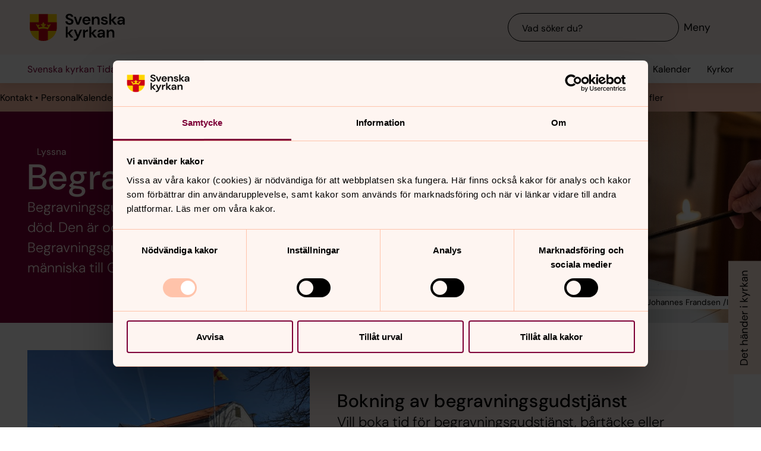

--- FILE ---
content_type: text/html; charset=utf-8
request_url: https://www.svenskakyrkan.se/tidaholm/begravning
body_size: 76421
content:
<!DOCTYPE html>
<html lang="sv">
<head><base id="CS_GlobalBaseTag" href="/default.aspx?id=662050" target="_self" /><meta http-equiv="CONTENT-TYPE" content="text/html; charset=utf-8" /><script type="text/javascript">
//<![CDATA[
var Lang="sv/";var AdminURL="https://www.svenskakyrkan.se/cs/";var SiteURL="https://www.svenskakyrkan.se/";var ConnectionID=13119;var DocumentId=662050;var EditId=0;var PresentationTemplateId=0;var RefId=0;var CS_QueryStringPrefix="id";var IsInCsEdit=false;
//]]>
</script><script id="CS_GlobalJavaScript" type="text/javascript" src="~js/global.async.min.js"></script><meta name="identifier" content="662050" /><meta name="Title" content="Begravning" /><meta name="Date" content="2024-11-01 14:09:56" /><meta name="targetgroups" content="Servicesökande" /><title>
	Begravning - Svenska kyrkan Tidaholm
</title><meta name="viewport" content="width=device-width, initial-scale=1" /><meta http-equiv="x-ua-compatible" content="ie=edge" />
		<meta name="language" content="sv" />
		<meta name="description" content="Begravningsgudstj&#228;nsten &#228;r en akt av k&#228;rlek och respekt f&#246;r den som &#228;r d&#246;d. Den &#228;r ocks&#229; n&#229;got att h&#228;mta kraft ur f&#246;r den d&#246;des anh&#246;riga. Begravningsgudstj&#228;nst h&#229;lls f&#246;r att f&#229; s&#228;ga farv&#228;l, &#246;verl&#228;mna en m&#228;nniska till Gud och s&#228;ga tack." />
		<meta name="webId" content="568035">
		<meta name="webName" content="Svenska kyrkan Tidaholm">
		<link rel="canonical" href="https://www.svenskakyrkan.se/tidaholm/begravning" />
<meta name="twitter:card" content="summary_large_image" />
<meta name="twitter:site" content="@svenskakyrkan" />
<meta name="twitter:image" content="https://www.svenskakyrkan.se/bilder/ikon/5001-Nationella-bilder/1117577.jpg?doprocessing=1&w=800" />
<meta property="og:url" content="https://www.svenskakyrkan.se/tidaholm/begravning" />
<meta property="og:type" content="website" />
<meta property="og:title" content="Begravning" />
<meta property="og:description" content="Begravningsgudstj&#228;nsten &#228;r en akt av k&#228;rlek och respekt f&#246;r den som &#228;r d&#246;d. Den &#228;r ocks&#229; n&#229;got att h&#228;mta kraft ur f&#246;r den d&#246;des anh&#246;riga. Begravningsgudstj&#228;nst h&#229;lls f&#246;r att f&#229; s&#228;ga farv&#228;l, &#246;verl&#228;mna en m&#228;nniska till Gud och s&#228;ga tack." />
<meta property="og:image:secure_url" content="https://www.svenskakyrkan.se/bilder/ikon/5001-Nationella-bilder/1117577.jpg?doprocessing=1&w=800" />
<meta property="og:image" content="https://www.svenskakyrkan.se/bilder/ikon/5001-Nationella-bilder/1117577.jpg?doprocessing=1&w=800" />
	<!-- Styles -->
	<link href="/assets/presentation/verktygsladan/main.css?v=2.11.1" rel="stylesheet"/>

		
		<script src="/webapi/api-v2/webcontext.js?webid=568035"></script>
		<script src="/webapi/api-v2/websettings.js?v=2.11.1"></script>
        
<!-- Matomo Tag Manager -->
<script type="text/plain" data-cookieconsent="statistics">
    var _mtm = window._mtm = window._mtm || [];
    _mtm.push({ 'mtm.startTime': (new Date().getTime()), 'event': 'mtm.Start' });
    (function () {
        var d = document, g = d.createElement('script'), s = d.getElementsByTagName('script')[0];
        g.async = true; g.src = 'https://tracker.svenska-kyrkan.open-analytics.se/js/container_hbw0LwF3.js'; s.parentNode.insertBefore(g, s);
    })();
</script>
<!-- End Matomo Tag Manager -->

	<!-- Favicons -->
	
<link rel="icon" href="/assets/presentation/verktygsladan/assets/favicons/favicon.svg?v=2.11.1" type="image/svg+xml">
<link rel="apple-touch-icon" sizes="180x180" href="/assets/presentation/verktygsladan/assets/favicons/apple-touch-icon.png?v=2.11.1">
<link rel="icon" type="image/png" sizes="32x32" href="/assets/presentation/verktygsladan/assets/favicons/favicon-32x32.png?v=2.11.1">
<link rel="icon" type="image/png" sizes="16x16" href="/assets/presentation/verktygsladan/assets/favicons/favicon-16x16.png?v=2.11.1">
<link rel="mask-icon" href="/assets/presentation/verktygsladan/assets/favicons/safari-pinned-tab.svg?v=2.11.1" color="#7d0037">
<link rel="manifest" href="/assets/presentation/verktygsladan/assets/favicons/site.webmanifest?v=2.11.1" />
<link rel="shortcut icon" href="/assets/presentation/verktygsladan/assets/favicons/favicon.ico?v=2.11.1"><meta name="msapplication-TileColor" content="#7d0037" /><meta name="theme-color" content="#7d0037" />
	<!-- Script -->
	<!--AI-->
<script type="text/plain" data-cookieconsent="necessary">
    !(function (cfg) { var k, x, D, E, L, C, b, U, O, A, e, t = "track", n = "TrackPage", i = "TrackEvent", I = [t + "Event", t + "Exception", t + "PageView", t + "PageViewPerformance", "addTelemetryInitializer", t + "Trace", t + "DependencyData", t + "Metric", "start" + n, "stop" + n, "start" + i, "stop" + i, "setAuthenticatedUserContext", "clearAuthenticatedUserContext", "flush"]; function a() { cfg.onInit && cfg.onInit(e) } k = window, x = document, D = k.location, E = "script", L = "ingestionendpoint", C = "disableExceptionTracking", b = "crossOrigin", U = "POST", O = cfg.pn || "aiPolicy", t = "appInsightsSDK", A = cfg.name || "appInsights", (cfg.name || k[t]) && (k[t] = A), e = k[A] || function (u) { var n = u.url || cfg.src, s = !1, p = !1, l = { initialize: !0, queue: [], sv: "9", config: u, version: 2, extensions: void 0 }; function d(e) { var t, n, i, a, r, o, c, s; !0 !== cfg.dle && (o = (t = function () { var e, t = {}, n = u.connectionString; if ("string" == typeof n && n) for (var i = n.split(";"), a = 0; a < i.length; a++) { var r = i[a].split("="); 2 === r.length && (t[r[0].toLowerCase()] = r[1]) } return t[L] || (e = (n = t.endpointsuffix) ? t.location : null, t[L] = "https://" + (e ? e + "." : "") + "dc." + (n || "services.visualstudio.com")), t }()).instrumentationkey || u.instrumentationKey || "", t = (t = (t = t[L]) && "/" === t.slice(-1) ? t.slice(0, -1) : t) ? t + "/v2/track" : u.endpointUrl, t = u.userOverrideEndpointUrl || t, (n = []).push((i = "SDK LOAD Failure: Failed to load Application Insights SDK script (See stack for details)", a = e, c = t, (s = (r = f(o, "Exception")).data).baseType = "ExceptionData", s.baseData.exceptions = [{ typeName: "SDKLoadFailed", message: i.replace(/\./g, "-"), hasFullStack: !1, stack: i + "\nSnippet failed to load [" + a + "] -- Telemetry is disabled\nHelp Link: https://go.microsoft.com/fwlink/?linkid=2128109\nHost: " + (D && D.pathname || "_unknown_") + "\nEndpoint: " + c, parsedStack: [] }], r)), n.push((s = e, i = t, (c = (a = f(o, "Message")).data).baseType = "MessageData", (r = c.baseData).message = 'AI (Internal): 99 message:"' + ("SDK LOAD Failure: Failed to load Application Insights SDK script (See stack for details) (" + s + ")").replace(/\"/g, "") + '"', r.properties = { endpoint: i }, a)), e = n, o = t, JSON && ((c = k.fetch) && !cfg.useXhr ? c(o, { method: U, body: JSON.stringify(e), mode: "cors" }) : XMLHttpRequest && ((s = new XMLHttpRequest).open(U, o), s.setRequestHeader("Content-type", "application/json"), s.send(JSON.stringify(e))))) } function f(e, t) { return e = e, t = t, i = l.sv, a = l.version, r = D, (o = {})["ai.device." + "id"] = "browser", o["ai.device.type"] = "Browser", o["ai.operation.name"] = r && r.pathname || "_unknown_", o["ai.internal.sdkVersion"] = "javascript:snippet_" + (i || a), { time: (r = new Date).getUTCFullYear() + "-" + n(1 + r.getUTCMonth()) + "-" + n(r.getUTCDate()) + "T" + n(r.getUTCHours()) + ":" + n(r.getUTCMinutes()) + ":" + n(r.getUTCSeconds()) + "." + (r.getUTCMilliseconds() / 1e3).toFixed(3).slice(2, 5) + "Z", iKey: e, name: "Microsoft.ApplicationInsights." + e.replace(/-/g, "") + "." + t, sampleRate: 100, tags: o, data: { baseData: { ver: 2 } }, ver: undefined, seq: "1", aiDataContract: undefined }; function n(e) { e = "" + e; return 1 === e.length ? "0" + e : e } var i, a, r, o } var i, a, t, r, g = -1, h = 0, m = ["js.monitor.azure.com", "js.cdn.applicationinsights.io", "js.cdn.monitor.azure.com", "js0.cdn.applicationinsights.io", "js0.cdn.monitor.azure.com", "js2.cdn.applicationinsights.io", "js2.cdn.monitor.azure.com", "az416426.vo.msecnd.net"], o = function () { return c(n, null) }; function c(t, r) { if ((n = navigator) && (~(n = (n.userAgent || "").toLowerCase()).indexOf("msie") || ~n.indexOf("trident/")) && ~t.indexOf("ai.3") && (t = t.replace(/(\/)(ai\.3\.)([^\d]*)$/, function (e, t, n) { return t + "ai.2" + n })), !1 !== cfg.cr) for (var e = 0; e < m.length; e++)if (0 < t.indexOf(m[e])) { g = e; break } var n, o = function (e) { var a; l.queue = [], p || (0 <= g && h + 1 < m.length ? (a = (g + h + 1) % m.length, i(t.replace(/^(.*\/\/)([\w\.]*)(\/.*)$/, function (e, t, n, i) { return t + m[a] + i })), h += 1) : (s = p = !0, d(t))) }, c = function (e, t) { p || setTimeout(function () { t && !l.core && o() }, 500), s = !1 }, i = function (e) { var n, i = x.createElement(E), e = (cfg.pl ? cfg.ttp && cfg.ttp.createScript ? i.src = cfg.ttp.createScriptURL(e) : i.src = (null == (n = window.trustedTypes) ? void 0 : n.createPolicy(O, { createScriptURL: function (e) { try { var t = new URL(e); if (t.host && "js.monitor.azure.com" === t.host) return e; a(e) } catch (n) { a(e) } } })).createScriptURL(e) : i.src = e, cfg.nt && i.setAttribute("nonce", cfg.nt), r && (i.integrity = r), i.setAttribute("data-ai-name", A), cfg[b]); function a(e) { d("AI policy blocked URL: " + e) } return !e && "" !== e || "undefined" == i[b] || (i[b] = e), i.onload = c, i.onerror = o, i.onreadystatechange = function (e, t) { "loaded" !== i.readyState && "complete" !== i.readyState || c(0, t) }, cfg.ld && cfg.ld < 0 ? x.getElementsByTagName("head")[0].appendChild(i) : setTimeout(function () { x.getElementsByTagName(E)[0].parentNode.appendChild(i) }, cfg.ld || 0), i }; i(t) } cfg.sri && (i = n.match(/^((http[s]?:\/\/.*\/)\w+(\.\d+){1,5})\.(([\w]+\.){0,2}js)$/)) && 6 === i.length ? (T = "".concat(i[1], ".integrity.json"), a = "@".concat(i[4]), S = window.fetch, t = function (e) { if (!e.ext || !e.ext[a] || !e.ext[a].file) throw Error("Error Loading JSON response"); var t = e.ext[a].integrity || null; c(n = i[2] + e.ext[a].file, t) }, S && !cfg.useXhr ? S(T, { method: "GET", mode: "cors" }).then(function (e) { return e.json()["catch"](function () { return {} }) }).then(t)["catch"](o) : XMLHttpRequest && ((r = new XMLHttpRequest).open("GET", T), r.onreadystatechange = function () { if (r.readyState === XMLHttpRequest.DONE) if (200 === r.status) try { t(JSON.parse(r.responseText)) } catch (e) { o() } else o() }, r.send())) : n && o(); try { l.cookie = x.cookie } catch (w) { } function e(e) { for (; e.length;)!function (t) { l[t] = function () { var e = arguments; s || l.queue.push(function () { l[t].apply(l, e) }) } }(e.pop()) } e(I); var v, y, S = !(l.SeverityLevel = { Verbose: 0, Information: 1, Warning: 2, Error: 3, Critical: 4 }), T = (u.extensionConfig || {}).ApplicationInsightsAnalytics || {}; return (S = !0 !== u[C] && !0 !== T[C] || S) && (e(["_" + (v = "onerror")]), y = k[v], k[v] = function (e, t, n, i, a) { var r = y && y(e, t, n, i, a); return !0 !== r && l["_" + v]({ message: e, url: t, lineNumber: n, columnNumber: i, error: a, evt: k.event }), r }, u.autoExceptionInstrumented = !0), l }(cfg.cfg), (k[A] = e).queue && 0 === e.queue.length ? (e.queue.push(a), e.trackPageView({})) : a(); })({
        src: "https://js.monitor.azure.com/scripts/b/ai.3.gbl.min.js",
        crossOrigin: "anonymous",
        onInit: function (sdk) { sdk.addTelemetryInitializer(function (envelope) { envelope.tags["ai.cloud.roleInstance"] = "www"; }); },
        cfg: { 
            connectionString: "InstrumentationKey=0642649c-35de-4cde-a898-308ae4c43d20;IngestionEndpoint=https://westeurope-3.in.applicationinsights.azure.com/;LiveEndpoint=https://westeurope.livediagnostics.monitor.azure.com/;ApplicationId=6d8f6e2e-9bc0-4573-a689-a2cce0134f89"
        }
    });
</script><script id="Cookiebot" src="/cb/uc.js" data-culture="SV" data-cbid="d75c920b-b4d0-4060-bb69-5aacc9a30939" data-blockingmode="auto" type="text/javascript"></script><meta name="GENERATOR" content="Content Studio Enterprise Edition 5.7.5017.21903 2025-07-29" /></head>
<body 
class='layout--article layout--local has-calendar-sidepanel ' theme="se-1-a">
	
	<nav aria-label="Navigation genvägar">
	    <svk-skip-to-content anchor="innehall" class="label-100">
		Till innehållet
	    </svk-skip-to-content>
	    <svk-skip-to-content anchor="undermeny" class="label-100">
		Till undermeny
	    </svk-skip-to-content>
	</nav>
	<header class='c-header has-subnav'>
    <div class="header__main">
        <div class="header__main-container">
            <a href='tidaholm' class="header__main-logo" aria-label="Svenska kyrkan">
                <span class="screen-reader">Svenska kyrkan</span>
                <svg width="168" height="48" viewBox="0 0 168 48" fill="none" xmlns="http://www.w3.org/2000/svg">
					<title>Svenska kyrkan</title>
					<path d="M48.0197 24.34V0.679993H0.719727V24.34C0.719727 37.44 11.2797 48 24.3797 48C37.4797 48 48.0397 37.44 48.0397 24.34H48.0197Z" fill="#FFD200"/>
					<path d="M32.2597 15.2V0.679993H16.4997V15.2H0.719727V24.34C0.719727 26.4 0.979727 28.38 1.47973 30.28H16.4997V46.64C18.9597 47.5 21.6197 47.98 24.3797 47.98C27.1397 47.98 29.7997 47.5 32.2597 46.64V30.28H47.2797C47.7597 28.38 48.0397 26.38 48.0397 24.34V15.2H32.2597Z" fill="#CD0014"/>
					<path d="M34.1993 20.54C33.2793 19.14 31.5193 19.04 30.6593 20.32C32.3593 21.22 32.7593 22.98 32.2593 24.28C30.5393 23.66 28.3993 23.26 26.1393 23.12C26.1993 21.28 27.6993 20.06 29.2193 20.02C29.0593 18.5 27.0593 18.04 25.8993 18.98C26.7793 16.7 24.3793 15.2 24.3793 15.2C24.3793 15.2 21.9793 16.7 22.8593 18.98C21.6993 18.04 19.6993 18.5 19.5393 20.02C21.0393 20.06 22.5393 21.26 22.6193 23.12C20.3393 23.26 18.2193 23.66 16.4993 24.28C15.9993 22.98 16.3993 21.22 18.0993 20.32C17.2393 19.04 15.4793 19.14 14.5593 20.54C14.0393 18.28 11.2793 18.68 11.2793 18.68L16.5193 27.76C18.2593 26.88 21.1793 26.32 24.3993 26.32C27.6193 26.32 30.5393 26.86 32.2793 27.76L37.5193 18.68C37.5193 18.68 34.7393 18.28 34.2393 20.54H34.1993Z" fill="#FFD200"/>
					<path d="M67.1598 41.98V34.74L72.9398 41.98H77.2198L70.8798 34.34L76.8798 28.24H72.8198L67.1598 34V22.78H63.7998V41.98H67.1598Z" fill="#000000" />
					<path d="M77.8994 44.7401V48.0001C82.5394 47.9801 84.3994 46.7801 86.4394 42.0001L92.2994 28.2401H88.7994L85.1194 37.5001L81.4594 28.2401H77.9194L83.3594 41.0201L82.8794 42.1401C81.9994 44.2001 80.4594 44.7401 78.5394 44.7401H77.9194H77.8994Z" fill="#000000" />
					<path d="M97.4596 41.98V35.56C97.4596 32.16 99.7396 31.62 102 31.62H102.88V27.9C100.62 27.9 98.6596 29.08 97.4196 31.08V28.24H94.0996V41.98H97.4796H97.4596Z" fill="#000000" />
					<path d="M108.5 41.98V34.74L114.28 41.98H118.56L112.22 34.34L118.22 28.24H114.16L108.5 34V22.78H105.12V41.98H108.5Z" fill="#000000" />
					<path d="M125.26 39.72C123.9 39.72 122.9 39.08 122.9 37.88C122.9 36.86 123.78 35.96 125.68 35.96H129C128.7 38.08 127.42 39.7 125.26 39.7V39.72ZM124.44 42.32C126.74 42.32 128.12 41.26 129.14 39.44V41.98H132.32V33.5C132.32 29.86 129.98 27.9 126.02 27.9C122.5 27.9 120.02 29.82 119.66 32.66H122.96C123.32 31.3 124.54 30.6 126 30.6C127.64 30.6 129.1 31.48 129.1 33.5V33.96H125.3C121.24 33.96 119.34 35.62 119.34 38.22C119.34 40.62 121.02 42.34 124.46 42.34L124.44 42.32Z" fill="#000000" />
					<path d="M139 41.98V34.88C139 32.32 140.54 30.72 142.58 30.72C144.74 30.72 145.7 32.12 145.7 34.54V41.98H149.08V34.2C149.08 30 147.16 27.9 143.74 27.9C141.54 27.9 139.92 28.88 138.86 30.86V28.24H135.62V41.98H139Z" fill="#000000" />
					<path d="M70.4596 19.54C74.8596 19.54 77.3196 17 77.3196 13.94C77.3196 10.62 74.4196 9.43997 71.7396 8.47997L69.6796 7.73997C68.0996 7.17997 67.1997 6.41997 67.1997 5.29997C67.1997 4.05997 68.4396 3.03997 70.0996 3.03997C71.7596 3.03997 72.9196 4.07997 73.1396 5.45997H76.7997C76.4997 2.33997 73.9797 0.219971 70.1197 0.219971C66.2597 0.219971 63.6396 2.33997 63.6396 5.53997C63.6396 7.93997 65.0997 9.45997 68.6997 10.7L70.7197 11.4C72.0197 11.86 73.6796 12.56 73.6796 14.24C73.6796 15.76 72.2797 16.72 70.4397 16.72C68.2197 16.72 66.8997 15.36 66.7197 13.56H63.1396C63.3396 17.36 66.3197 19.52 70.3997 19.52L70.4596 19.54Z" fill="#000000" />
					<path d="M87.1594 19.2L92.3194 5.46002H88.7594L85.0994 16.24L81.4394 5.46002H77.8994L83.0194 19.2H87.1594Z" fill="#000000" />
					<path d="M113.06 19.2V12.1C113.06 9.54 114.6 7.94 116.64 7.94C118.8 7.94 119.76 9.33999 119.76 11.76V19.2H123.14V11.42C123.14 7.22 121.22 5.12 117.8 5.12C115.6 5.12 113.98 6.1 112.92 8.07999V5.46H109.68V19.2H113.06Z" fill="#000000" />
					<path d="M143.44 19.2V11.96L149.22 19.2H153.5L147.16 11.58L153.16 5.46H149.1L143.44 11.24V0H140.06V19.2H143.44Z" fill="#000000" />
					<path d="M160.199 16.96C158.839 16.96 157.839 16.32 157.839 15.12C157.839 14.1 158.719 13.2 160.619 13.2H163.939C163.639 15.32 162.359 16.94 160.199 16.94V16.96ZM159.379 19.54C161.679 19.54 163.059 18.48 164.079 16.66V19.2H167.259V10.72C167.259 7.08 164.919 5.12 160.959 5.12C157.439 5.12 154.959 7.04 154.599 9.88H157.899C158.259 8.52 159.479 7.82 160.939 7.82C162.579 7.82 164.039 8.7 164.039 10.72V11.18H160.239C156.179 11.18 154.279 12.84 154.279 15.44C154.279 17.84 155.959 19.56 159.399 19.56L159.379 19.54Z" fill="#000000" />
					<path d="M96.5001 11.06C96.8601 8.92 98.3801 7.82 100.24 7.82C102.1 7.82 103.68 9.12 103.68 11.06H96.5001ZM100.14 19.54C103.44 19.54 105.72 17.86 106.7 15.04H103.26C102.66 16.08 101.66 16.82 100.2 16.82C98.1401 16.82 96.6001 15.38 96.4601 13.1H107.08C107.1 12.76 107.14 12.2 107.14 11.8C107.14 7.92 104.36 5.12 100.22 5.12C96.0801 5.12 93.1201 8.08 93.1201 12.38C93.1201 16.68 95.8601 19.54 100.16 19.54H100.14Z" fill="#000000" />
					<path d="M131.919 19.54C135.579 19.54 137.579 17.68 137.579 15.06C137.579 12.18 135.139 11.56 132.319 10.94C131.339 10.72 129.219 10.3 129.219 9.13998C129.219 8.43998 129.999 7.67998 131.519 7.67998C132.759 7.67998 133.579 8.17998 133.879 9.21998H137.059C136.599 6.61998 134.659 5.09998 131.459 5.09998C127.919 5.09998 125.939 6.93998 125.939 9.29998C125.939 11.94 128.359 12.66 131.099 13.3C133.019 13.76 134.199 13.98 134.199 15.18C134.199 16.14 133.499 16.96 131.859 16.96C130.219 16.96 129.179 16.08 128.839 14.98H125.439C125.899 17.72 128.319 19.52 131.919 19.52V19.54Z" fill="#000000" />
				</svg>
            </a>
			<div class="header__main-navigation">
                <svk-search-input>
                    <form class="search-input__form" name="Sök">
                        <svk-input-search
                            class="input-search--rounded input-search--transparent"
                            placeholder="Vad söker du?"
                            type="search"
                            submit-button="true"
                            name="text"></svk-input-search>
                    </form>
                    <button class="search-input__button-mobile">
                        <svk-icon name="search-75"></svk-icon>
                        <span class="search-button__label">Sök</span>
                    </button>
                </svk-search-input>
                <button class="navigation-button" aria-haspopup="true" aria-expanded="false" aria-label="Meny">
                    <svk-icon name="menu-75"></svk-icon>
                    <span class="navigation-button__text">Meny</span>
                </button>
            </div>
        </div>
		<svk-navigation-main>
	<div class="navigation-main__backdrop"></div>
	<nav class="navigation-main__nav" id="meny" aria-label="Meny">
		<div class="nav__mobile">
			
				<a href="/kalender?type=owner&amp;id=13064,1690,3296,10229,10230,10231&amp;locationName=Tidaholms+pastorat&amp;webid=568035" class="svk-button button--secondary">
					<svk-icon name="calendar"></svk-icon>
					Kalender
				</a>
			
				<a href="/platser" class="svk-button button--secondary">
					<svk-icon name="location"></svk-icon>
					Kyrkor
				</a>
			
		</div>
		<ul class="list--none nav__list">
			
						<li>
	<div>
		<a href="tidaholm/kontakt-personal"  >Kontakt • Personal</a>
		
	</div>
	
</li>
					
						<li>
	<div>
		<a href="tidaholm/kalender"  >Kalender</a>
		
	</div>
	
</li>
					
						<li>
	<div>
		<a href="tidaholm/dop"  >Dop</a>
		
	</div>
	
</li>
					
						<li>
	<div>
		<a href="tidaholm/konfirmation"  >Konfirmation</a>
		
	</div>
	
</li>
					
						<li>
	<div>
		<a href="tidaholm/vigsel"  >Vigsel</a>
		
	</div>
	
</li>
					
						<li>
	<div>
		<a href="tidaholm/begravning"  aria-current="page">Begravning</a>
		
	</div>
	
</li>
					
						<li>
	<div>
		<a href="tidaholm/kyrkogardsforvaltningen"  >Kyrkog&#229;rdsf&#246;rvaltningen</a>
		<button aria-expanded="false" aria-label="Öppna Kyrkogårdsförvaltningen" aria-controls="svk-navigation-menu-0-6">
				<svk-icon name="arrow-down"></svk-icon>
			</button>
	</div>
	
	<ul id="svk-navigation-menu-0-6">
		
					
					<li>
	<div>
		<a href="tidaholm/kontakt-i-kyrkogardsfragor"  >Kontakt i kyrkog&#229;rdsfr&#229;gor</a>
		
	</div>
	
</li>
				
					<li>
	<div>
		<a href="tidaholm/valja-gravplats"  >V&#228;lja gravplats</a>
		
	</div>
	
</li>
				
					<li>
	<div>
		<a href="tidaholm/gravrattsinnehavare"  >Gravr&#228;ttsinnehavare</a>
		
	</div>
	
</li>
				
					<li>
	<div>
		<a href="tidaholm/begravningsavgiften"  >Begravningsavgiften</a>
		
	</div>
	
</li>
				
					<li>
	<div>
		<a href="tidaholm/gravskotsel"  >Gravsk&#246;tsel</a>
		
	</div>
	
</li>
				
					<li>
	<div>
		<a href="tidaholm/atertagna-gravratter"  >&#197;tertagna gravr&#228;tter</a>
		
	</div>
	
</li>
				
				
	</ul>
	
</li>
					
						<li>
	<div>
		<a href="tidaholm/bli-medlem"  >Bli medlem</a>
		
	</div>
	
</li>
					
						<li>
	<div>
		<a href="tidaholm/forsamlingar"  >F&#246;rsamlingar</a>
		<button aria-expanded="false" aria-label="Öppna Församlingar" aria-controls="svk-navigation-menu-0-8">
				<svk-icon name="arrow-down"></svk-icon>
			</button>
	</div>
	
	<ul id="svk-navigation-menu-0-8">
		
					
					<li>
	<div>
		<a href="tidaholm/tidaholms-forsamling"  >Tidaholms f&#246;rsamling</a>
		
	</div>
	
</li>
				
					<li>
	<div>
		<a href="tidaholm/frojereds-forsamling"  >Fr&#246;jereds f&#246;rsamling</a>
		
	</div>
	
</li>
				
					<li>
	<div>
		<a href="tidaholm/hokensas-forsamling"  >H&#246;kens&#229;s f&#246;rsamling</a>
		
	</div>
	
</li>
				
					<li>
	<div>
		<a href="tidaholm/varvs-forsamling"  >Varvs f&#246;rsamling</a>
		
	</div>
	
</li>
				
					<li>
	<div>
		<a href="tidaholm/valstads-forsamling"  >Valstads f&#246;rsamling</a>
		
	</div>
	
</li>
				
				
	</ul>
	
</li>
					
						<li>
	<div>
		<a href="tidaholm/diakoni-och-socialt-arbete"  >Diakoni och socialt arbete</a>
		<button aria-expanded="false" aria-label="Öppna Diakoni och socialt arbete" aria-controls="svk-navigation-menu-0-9">
				<svk-icon name="arrow-down"></svk-icon>
			</button>
	</div>
	
	<ul id="svk-navigation-menu-0-9">
		
					
					<li>
	<div>
		<a href="tidaholm/samtal-och-stod"  >Samtal och st&#246;d</a>
		
	</div>
	
</li>
				
					<li>
	<div>
		<a href="tidaholm/leva-vidare"  >Leva vidare</a>
		
	</div>
	
</li>
				
					<li>
	<div>
		<a href="tidaholm/fangelsekyrkan-nav"  >F&#228;ngelsekyrkan (NAV)</a>
		
	</div>
	
</li>
				
					<li>
	<div>
		<a href="tidaholm/livsstegen"  >Livsstegen i Tidaholm</a>
		
	</div>
	
</li>
				
					<li>
	<div>
		<a href="tidaholm/pilgrimsvandringar"  >Pilgrimsvandringar</a>
		
	</div>
	
</li>
				
				
	</ul>
	
</li>
					
						<li>
	<div>
		<a href="tidaholm/sjung-i-kor"  >Sjung i k&#246;r!</a>
		
	</div>
	
</li>
					
						<li>
	<div>
		<a href="tidaholm/barn-och-ungdom"  >Barn och ungdom</a>
		
	</div>
	
</li>
					
						<li>
	<div>
		<a href="tidaholm/kyrkor"  > Kyrkor och f&#246;rsamlingshem</a>
		
	</div>
	
</li>
					
						<li>
	<div>
		<a href="tidaholm/frojereds-forsamlingshem-och-lagergard"  >Fr&#246;jereds l&#228;gerg&#229;rd</a>
		
	</div>
	
</li>
					
						<li>
	<div>
		<a href="tidaholm/internationellt-engagemang"  >Internationellt engagemang</a>
		
	</div>
	
</li>
					
						<li>
	<div>
		<a href="tidaholm/forsamlingstidning-och-sociala-medier"  >F&#246;rsamlingstidning och sociala medier</a>
		
	</div>
	
</li>
					
						<li>
	<div>
		<a href="tidaholm/lediga-jobb"  >Lediga jobb</a>
		
	</div>
	
</li>
					
						<li>
	<div>
		<a href="tidaholm/personuppgifter"  >GDPR - om personuppgifter</a>
		
	</div>
	
</li>
					
		</ul>
		<div class="navigation-main__footer">
			
				<a href="tidaholm" class="svk-link">Tillbaka till startsidan</a>
			
			<a href="/" class="svk-link">Svenska kyrkans startsida</a>
		</div>
	</nav>
</svk-navigation-main>
        
    </div>
	<div class="header__sub">
		<div class="sub__breadcrumbs">
			<svk-breadcrumbs>
    <nav class="breadcrumbs" aria-label="breadcrumb">
		<div class="breadcrumbs__list-container">
            
                        <ol class="breadcrumbs__list list--none">
                            
                        
                            <li class='breadcrumbs__item breadcrumbs__item--home'>
                                <a href='tidaholm' class="label-75 item__text">
                                    <span>Svenska kyrkan Tidaholm</span>
                                </a>
                            </li>
                        
                        
                    
                        
                        
                            <li class="breadcrumbs__item" aria-current="page">
                                <span class="label-75 item__text">
                                    Begravning
                                </span>
                            </li>
                        
                    
                        </ol>
                    
        </div>
    </nav>
</svk-breadcrumbs>
		</div>
		<nav class="sub__links">
			
				<a href="/kalender?type=owner&amp;id=13064,1690,3296,10229,10230,10231&amp;locationName=Tidaholms+pastorat&amp;webid=568035" class="svk-link link--secondary link--icon label-75">
					<svk-icon name="calendar"></svk-icon>
					Kalender
				</a>
			
				<a href="/platser" class="svk-link link--secondary link--icon label-75">
					<svk-icon name="location"></svk-icon>
					Kyrkor
				</a>
			
		</nav>
	</div>
</header>
        
<svk-navigation-sub class="" surface="primary-300">
	<nav class="navigation-sub" id="undermeny" aria-label="Undermeny">
		<div class="navigation-sub__container">
            
                        <ul class="navigation-sub__list list--none">
                            
                        <li class='navigation-sub__item  '>
                            <a href='tidaholm/kontakt-personal'  class="label-75 svk-link link--secondary">Kontakt • Personal</a>
                        </li>
                    
                        <li class='navigation-sub__item  '>
                            <a href='tidaholm/kalender'  class="label-75 svk-link link--secondary">Kalender</a>
                        </li>
                    
                        <li class='navigation-sub__item  '>
                            <a href='tidaholm/dop'  class="label-75 svk-link link--secondary">Dop</a>
                        </li>
                    
                        <li class='navigation-sub__item  '>
                            <a href='tidaholm/konfirmation'  class="label-75 svk-link link--secondary">Konfirmation</a>
                        </li>
                    
                        <li class='navigation-sub__item  '>
                            <a href='tidaholm/vigsel'  class="label-75 svk-link link--secondary">Vigsel</a>
                        </li>
                    
                        <li class='navigation-sub__item is-current '>
                            <a href='tidaholm/begravning'  class="label-75 svk-link link--secondary">Begravning</a>
                        </li>
                    
                        <li class='navigation-sub__item  has-children'>
                            <a href='tidaholm/kyrkogardsforvaltningen'  class="label-75 svk-link link--secondary">Kyrkogårdsförvaltningen</a>
                        </li>
                    
                        <li class='navigation-sub__item  '>
                            <a href='tidaholm/bli-medlem'  class="label-75 svk-link link--secondary">Bli medlem</a>
                        </li>
                    
                        <li class='navigation-sub__item  has-children'>
                            <a href='tidaholm/forsamlingar'  class="label-75 svk-link link--secondary">Församlingar</a>
                        </li>
                    
                        <li class='navigation-sub__item  has-children'>
                            <a href='tidaholm/diakoni-och-socialt-arbete'  class="label-75 svk-link link--secondary">Diakoni och socialt arbete</a>
                        </li>
                    
                        <li class='navigation-sub__item  '>
                            <a href='tidaholm/sjung-i-kor'  class="label-75 svk-link link--secondary">Sjung i kör!</a>
                        </li>
                    
                        <li class='navigation-sub__item  '>
                            <a href='tidaholm/barn-och-ungdom'  class="label-75 svk-link link--secondary">Barn och ungdom</a>
                        </li>
                    
                        <li class='navigation-sub__item  '>
                            <a href='tidaholm/kyrkor'  class="label-75 svk-link link--secondary"> Kyrkor och församlingshem</a>
                        </li>
                    
                        <li class='navigation-sub__item  '>
                            <a href='tidaholm/frojereds-forsamlingshem-och-lagergard'  class="label-75 svk-link link--secondary">Fröjereds lägergård</a>
                        </li>
                    
                        <li class='navigation-sub__item  '>
                            <a href='tidaholm/internationellt-engagemang'  class="label-75 svk-link link--secondary">Internationellt engagemang</a>
                        </li>
                    
                        <li class='navigation-sub__item  '>
                            <a href='tidaholm/forsamlingstidning-och-sociala-medier'  class="label-75 svk-link link--secondary">Församlingstidning och sociala medier</a>
                        </li>
                    
                        <li class='navigation-sub__item  '>
                            <a href='tidaholm/lediga-jobb'  class="label-75 svk-link link--secondary">Lediga jobb</a>
                        </li>
                    
                        <li class='navigation-sub__item  '>
                            <a href='tidaholm/personuppgifter'  class="label-75 svk-link link--secondary">GDPR - om personuppgifter</a>
                        </li>
                    
                        </ul>
                    
        </div>
    </nav>
</svk-navigation-sub>
	
    
    <main id="innehall" class="main-content svk-layout" tabindex="-1">
    <!-- Hero -->
    <div class="row ">
        <svk-hero class="hero--page svk-layout grid--size-page" surface="theme-primary-400">
            <div>
                
                    <div class="grid--size-image hero__image-container">
                    <figure class="hero__image rs_skip">
     
			<picture>
				<source media="(min-width: 1200px)" srcset="bilder/ikon/5001-Nationella-bilder/1117577.jpg?doprocessing=1&ci=0%2c0%2c6000%2c3375&w=936&ra=1.6&c=85 1x, bilder/ikon/5001-Nationella-bilder/1117577.jpg?doprocessing=1&amp;ci=0%2c0%2c6000%2c3375&w=936&ra=1.6&pr=2&c=75 2x" sizes="936px">
				<source media="(min-width: 1024px)" srcset="bilder/ikon/5001-Nationella-bilder/1117577.jpg?doprocessing=1&amp;ci=0%2c0%2c6000%2c3375&w=698&ra=1.6&c=85 1x, bilder/ikon/5001-Nationella-bilder/1117577.jpg?doprocessing=1&amp;ci=0%2c0%2c6000%2c3375&w=698&ra=1.6&pr=2&c=75 2x" sizes="698px">
				<source media="(min-width: 860px)" srcset="bilder/ikon/5001-Nationella-bilder/1117577.jpg?doprocessing=1&amp;ci=0%2c0%2c6000%2c3375&w=936&ra=1.6&c=85 1x, bilder/ikon/5001-Nationella-bilder/1117577.jpg?doprocessing=1&amp;ci=0%2c0%2c6000%2c3375&w=936&ra=1.6&pr=2&c=75 2x" sizes="936px">
				<source media="(min-width: 680px)" srcset="bilder/ikon/5001-Nationella-bilder/1117577.jpg?doprocessing=1&amp;ci=0%2c0%2c6000%2c3375&w=778&ra=1.6&c=85 1x, bilder/ikon/5001-Nationella-bilder/1117577.jpg?doprocessing=1&amp;ci=0%2c0%2c6000%2c3375&w=778&ra=1.6.33&pr=2&c=75 2x" sizes="778px">
				<source media="(min-width: 480px)" srcset="bilder/ikon/5001-Nationella-bilder/1117577.jpg?doprocessing=1&amp;ci=0%2c0%2c6000%2c3375&w=640&ra=1.6&c=85 1x, bilder/ikon/5001-Nationella-bilder/1117577.jpg?doprocessing=1&amp;ci=0%2c0%2c6000%2c3375&w=640&ra=1.6&pr=2&c=75 2x" sizes="640px">
				<source srcset="bilder/ikon/5001-Nationella-bilder/1117577.jpg?doprocessing=1&amp;ci=0%2c0%2c6000%2c3375&w=443&ra=1.6&c=85 1x, bilder/ikon/5001-Nationella-bilder/1117577.jpg?doprocessing=1&amp;ci=0%2c0%2c6000%2c3375&w=443&ra=1.6&pr=2&c=75 2x" sizes="100vw">
				<img
					src="bilder/ikon/5001-Nationella-bilder/1117577.jpg?doprocessing=1&amp;ci=0%2c0%2c6000%2c3375&w=936&ra=1.6&c=85"
					srcset="bilder/ikon/5001-Nationella-bilder/1117577.jpg?doprocessing=1&amp;ci=0%2c0%2c6000%2c3375&w=936&ra=1.6&c=85 1x, bilder/ikon/5001-Nationella-bilder/1117577.jpg?doprocessing=1&amp;ci=0%2c0%2c6000%2c3375&w=936&ra=1.6&pr=2&c=75 2x"
					alt=""
					style="object-position: center center;"				
					width="936"
					height="585"
					fetchpriority="high"
					decoding="async"
					loading="lazy" />
			</picture>
		
			<svk-chip type="info" label='Foto: Johannes Frandsen /Ikon'></svk-chip>
		
    
</figure>
                    </div>
                
			    <div class="grid--size-main hero__content">
                    <svk-readspeaker class="header__readspeaker">
	<a href="https://app-eu.readspeaker.com/cgi-bin/rsent?customerid=4936&lang=sv_se&readid=innehall&url=https%3a%2f%2fwww.svenskakyrkan.se%2fdefault.aspx%3fid%3d662050" class="readspeaker__button svk-button button--tertiary">
		<svk-icon name="speaker"></svk-icon> Lyssna
	</a>
</svk-readspeaker>
                    <h1 class="hero__title">Begravning</h1>
				    
                        <p class="paragraph-200">Begravningsgudstj&#228;nsten &#228;r en akt av k&#228;rlek och respekt f&#246;r den som &#228;r d&#246;d. Den &#228;r ocks&#229; n&#229;got att h&#228;mta kraft ur f&#246;r den d&#246;des anh&#246;riga. Begravningsgudstj&#228;nst h&#229;lls f&#246;r att f&#229; s&#228;ga farv&#228;l, &#246;verl&#228;mna en m&#228;nniska till Gud och s&#228;ga tack.</p>
                    
                </div>
		    </div>
	    </svk-hero>
    </div>
    <!-- END - Hero -->    
    <div class="row">

			<svk-block-banner class="grid--size-full" surface="theme-auto"
				
					image-src="bilder/568035/Kyrkanshus_april23-1.jpg?doprocessing=1&amp;ci=0%2c184%2c4032%2c2656"
					image-style="object-position:object-position: center center;"
					image-alt=""
				
				>
				<div class="banner__container">
					
						<figure class="banner__image"></figure>
					
					<div class="banner__content">
						<div class="banner__main">
							
								<h2>Bokning av begravningsgudstjänst</h2>
							
								<p class="paragraph-200">Vill boka tid för begravningsgudstjänst, bårtäcke eller ceremoniurna, hör av dig till expeditionen i Kyrkans hus, Norra Kungsvägen 6 i Tidaholm.</p>
							
						</div>
						<div class="banner__footer">
							
								<a href="tidaholm/kontakta-expeditionen" class="svk-button" data-analytics-cta="Kontakta expeditionen">Kontakta expeditionen</a>
							
						</div>
					</div>
				</div>
			</svk-block-banner>
		
</div><div class="row">
<svk-block-text class="grid--size-text"><article class="text__container svk-text">
<h2>Sorgens många ansikten</h2>
<p>Att ta farväl av en närstående är svårt och tungt. Det ofattbara blir bara glimtvis verkligt när någon som vi älskar dör. Att samlas till begravningsgudstjänst: familj, släkt, vänner och andra nära, är ett sätt att gemensamt stötta varandra och hämta kraft ur minnet av den som lämnat oss.</p>
<h2>En stund av tacksamhet</h2>
<p>Begravningen är en akt av kärlek och respekt för den döde. Vi får tacka för <br>vad den människan gett oss. Vi får be om förlåtelse och försoning för det <br>som inte blev som vi ville och hoppades. Begravningsgudstjänstens djupaste ärende är överlämnandet av den döde i Guds händer. Nu sköter Gud hela omsorgen om den människan.</p>
<p>Genom begravningsgudstjänsten visar vi också respekt för kroppen. Vi lägger kroppen till vila. Människan är en del av den här världen, men är också något mer. Vi har del i något större, vi hör ihop med Gud. Det är egentligen inte farväl vi säger, utan på återseende.  Jesus säger: ”Jag är uppståndelsen och livet. Den som tror på mig skall leva om han än dör” (Johannesevangeliet kapitel 11 vers 25).</p>
<p>Tillsammans med präst och musiker formas begravningsgudstjänsten så att den lyfter fram minnet av den döda.</p>
<h2>Kraft i gemenskap</h2>
<p>Tillsammans med prästen får vi forma begravningsgudstjänsten så att den lyfter fram minnet av den döde. Att fundera runt avskedet är en del av att säga farväl. Att prata är också viktigt för sorgearbetet. Därför är det bra att fortsätta gemenskapen med en minnesstund efter begravningen. Hur många som deltar och var samlingen sker är av mindre betydelse och om det blir mat eller inte spelar ingen som helst roll. Det handlar om att få vara tillsammans, att låta sorg och saknad samsas med glädje och tacksamhet.</p>
<h2>Dagarna som följer</h2>
<p>Efter begravningsgudstjänsten vittnar många om att sorgen tar en annan skepnad. Vardagen tar över och det kan ofta kännas väldigt tomt. Döden är början på många tankar, svåra och avgörande, ofta om vår egen stund på jorden. Kyrkans präster och diakoner och kyrkans leva-vidare-grupp finns till hands för den som vill dela sin sorg.</p>
<p>Vid <a href="tidaholm/allhelgonahelgen">allhelgonahelgen</a> tänder vi tusentals ljus på kyrkogårdarna för dem som inte finns hos oss mer. Sorgen har lika många ansikten som sörjande. Vi människor lever olika liv och vår sorg liknar inte varandras, ändå är saknaden något som förenar oss. Och det som kan bära i vardagens tomhet är Guds löfte om att vi inte är ensamma. Vid allhelgonatiden inbjuds till minnesgudstjänster runtom i våra kyrkor.</p>
<p> </p>
</article></svk-block-text>
</div><div class="row">

			<svk-block-banner class="grid--size-full" surface="theme-auto"
				
					image-src="bilder/Norrakapellet.jpg?doprocessing=1&amp;ci=0%2c7%2c1940%2c1278"
					image-style="object-position:object-position: center center;"
					image-alt=""
				
				>
				<div class="banner__container">
					
						<figure class="banner__image"></figure>
					
					<div class="banner__content">
						<div class="banner__main">
							
								<h2>Frågor om kyrkogård, gravrätt och gravskötsel</h2>
							
								<p class="paragraph-200">Har du frågor om kyrkogårdarna, gravrätt, gravskötsel eller annat som berör begravning, kontakta kyrkogårdsförvaltningen.</p>
							
						</div>
						<div class="banner__footer">
							
								<a href="tidaholm/kontakt-i-kyrkogardsfragor" class="svk-button" data-analytics-cta="Jag vill prata med kyrkogårdsförvaltningen">Jag vill prata med kyrkogårdsförvaltningen</a>
							
						</div>
					</div>
				</div>
			</svk-block-banner>
		
</div><div class="row"><svk-block-text class="grid--size-text"><article class="text__container svk-text">
<h2>Bra att veta inför begravningen</h2>
<p>Anmälan om begravning kan ske genom begravningsbyrå, som kan hjälpa till med allt praktiskt runt en begravning. Om begravningsbyrå inte har anlitas är det viktigt att snarast <a href="tidaholm/kontakta-expeditionen">ta kontakt med expeditionen i Kyrkans hus, Tidaholm</a> och anmäla dödsfallet och önskan om begravning.</p>
<p>För den som är medlem i Svenska kyrkan är kyrkorum, präst, kyrkomusiker, vaktmästare och i de fall det finns bärare, kostnadsfritt. Bårtäcke finns att låna vid begravningsgudstjänst. Finns det önskemål om solist eller instrumentalist kostar det dock extra. Dödsboet, alltså de närmast sörjande, är ansvarigt för kostnader som rör kista, svepning, kistdekoration och så vidare.</p>
<p> </p>
</article></svk-block-text>
    <svk-block-accordion class="grid--size-text" >
        <div class="block-accordion__container">
            
                <h2>Fr&#229;gor och svar om begravning</h2>
            
            <svk-accordion allow-mulitple surface="primary-100">
                
                        <svk-accordion-item id="hur-anmaler-jag-att-jag-vill-ha-en-begravningsgudstjanst">
    <h3 slot="title">
            Hur anm&#228;ler jag att jag vill ha en begravningsgudstj&#228;nst?
    </h3>
    <div slot="content">
        
                    
                    
    <div class="svk-text">
        <p>Det vanligaste &auml;r att d&ouml;dsboet, allts&aring; de n&auml;rmast anh&ouml;riga, anlitar en begravningsbyr&aring; som vidarebefordrar all v&auml;sentlig information till f&ouml;rsamlingen/pastoratet.</p>
<p>Om detta inte &auml;r fallet &auml;r det viktigt att snarast ta kontakt med den f&ouml;rsamling som den avlidne tillh&ouml;rde och anm&auml;la d&ouml;dsfallet och &ouml;nskan om begravning.</p>
    </div>

                
                
    </div>
</svk-accordion-item>
                    
                        <svk-accordion-item id="vad-ar-en-tacksagelse-i-en-gudstjanst">
    <h3 slot="title">
            Vad &#228;r en tacks&#228;gelse i en gudstj&#228;nst?
    </h3>
    <div slot="content">
        
                    
                    
    <div class="svk-text">
        <p>En s&ouml;ndag efter d&ouml;dsfallet sker tacks&auml;gelse i kyrkan f&ouml;r den som har varit medlem i Svenska kyrkan. D&aring; l&auml;ses den avlidnes namn upp i gudstj&auml;nsten, kyrkans klockor ringer och f&ouml;rsamlingen ber f&ouml;r den avlidne.</p>
    </div>

                
                
    </div>
</svk-accordion-item>
                    
                        <svk-accordion-item id="vad-kostar-en-begravning">
    <h3 slot="title">
            Vad kostar en begravning?
    </h3>
    <div slot="content">
        
                    
                    
    <div class="svk-text">
        <p>Kyrkorum, pr&auml;st, kyrkomusiker, vaktm&auml;stare och i de fall det finns b&auml;rare &auml;r kostnadsfritt f&ouml;r den som &auml;r medlem i Svenska kyrkan. Om det &ouml;nskas ha med en solist eller instrumentalist kostar det dock extra.</p>
<p>D&ouml;dsboet, allts&aring; de n&auml;rmast s&ouml;rjande, &auml;r ansvarigt f&ouml;r kostnader som r&ouml;r kista, svepning, kistdekoration och s&aring; vidare.</p>
    </div>

                
                
    </div>
</svk-accordion-item>
                    
                        <svk-accordion-item id="hur-ordnas-begravning-for-den-som-inte-ar-medlem-i-svenska-kyrkan">
    <h3 slot="title">
            Hur ordnas begravning f&#246;r den som inte &#228;r medlem i Svenska kyrkan?
    </h3>
    <div slot="content">
        
                    
                    
    <div class="svk-text">
        <p>Begravningsbyr&aring;n kan ombes&ouml;rja begravning f&ouml;r icke tillh&ouml;rig, s&aring; kallad borgerlig begravning.</p>
<p>Om de anh&ouml;riga &auml;nd&aring; &ouml;nskar att begravningen ska h&aring;llas i Svenska kyrkans ordning kan det vara m&ouml;jligt. Det &auml;r kyrkoherden i f&ouml;rsamlingen som beslutar om det. I s&aring;dana fall tas en kostnad ut enligt en fastst&auml;lld taxa.</p>
<p>Det &auml;r alltid viktigt att respektera den d&ouml;des &ouml;nskningar. En minnesgudstj&auml;nst kan d&aring; vara ett alternativ.</p>
<p>Alla som bor i Sverige betalar en begravningsavgift som ger r&auml;tt till gravs&auml;ttning p&aring; allm&auml;n begravningsplats.</p>
    </div>

                
                
    </div>
</svk-accordion-item>
                    
                        <svk-accordion-item id="vad-ar-bartacke">
    <h3 slot="title">
            Vad &#228;r b&#229;rt&#228;cke?
    </h3>
    <div slot="content">
        
                    
                    
    <div class="svk-text">
        <p>Ett b&aring;rt&auml;cke &auml;r ett t&auml;cke som l&auml;ggs &ouml;ver kistan och anv&auml;nds som alternativ till kistdekorationer med blommor. Att anv&auml;nda b&aring;rt&auml;cke &auml;r en gammal sed och kr&auml;ver inte n&aring;gon dyrbar kista eller dyra blomsterdekorationer.</p>
<p>B&aring;rt&auml;cket &auml;r fr&auml;mst l&auml;mpat f&ouml;r begravningsgudstj&auml;nster med efterf&ouml;ljande kremation. Vid jordbegravning tas b&aring;rt&auml;cket av innan kistan b&auml;res ut till graven.</p>
<p><a href="tidaholm/bartacke">L&auml;s mer om b&aring;rt&auml;cken i Svenska kyrkan Tidaholm.</a></p>
    </div>

                
                
    </div>
</svk-accordion-item>
                    
                        <svk-accordion-item id="vad-ar-ceremoniurna">
    <h3 slot="title">
            Vad &#228;r ceremoniurna?
    </h3>
    <div slot="content">
        
                    
                    
    <div class="svk-text">
        <p>En ceremoniurna &auml;r en urna f&ouml;r ceremoni med aska. Den &auml;r gjord s&aring; att kartongen fr&aring;n krematoriet f&aring;r plats i urnan. <a href="tidaholm/ceremoniurna">L&auml;s g&auml;rna mer och se bilder p&aring; de tv&aring; ceremoniurnorna som finns att l&aring;na.</a></p>
    </div>

                
                
    </div>
</svk-accordion-item>
                    
                        <svk-accordion-item id="vilken-uppgift-har-en-begravningsbyra">
    <h3 slot="title">
            Vilken uppgift har en begravningsbyr&#229;?
    </h3>
    <div slot="content">
        
                    
                    
    <div class="svk-text">
        <p>En begravningsbyr&aring; kan hj&auml;lpa till med allt praktiskt runt en begravning, men det &auml;r alltid de anh&ouml;riga som best&auml;mmer vem som ska g&ouml;ra vad. Delaktighet &auml;r m&aring;nga g&aring;nger betydelsefullt i sorgearbetet.</p>
    </div>

                
                
    </div>
</svk-accordion-item>
                    
                        <svk-accordion-item id="vad-ar-skillnaderna-mellan-kistgrav-urngrav-askgravplats-och-minneslund">
    <h3 slot="title">
            Vad &#228;r skillnaderna mellan kistgrav, urngrav, askgravplats och minneslund?
    </h3>
    <div slot="content">
        
                    
                    
    <div class="svk-text">
        <p>I kistgravar begravs stoft som inte har kremerats och man reser en gravsten.</p>
<p>I urngravar, askgravar och minneslunder begravs stoft som har kremerats. Skillnaden mellan dessa &auml;r att urngraven &auml;r har en gravsten och stoftet i askgraven &auml;r utm&auml;rkt med en namnplatta.</p>
<p>Kyrkog&aring;rdsf&ouml;rvaltningen ansvarar f&ouml;r sk&ouml;tseln i askgravplatsen. Minneslunden &auml;r helt anonym.</p>
    </div>

                
                
    </div>
</svk-accordion-item>
                    
                        <svk-accordion-item id="vem-bestammer-om-begravningen">
    <h3 slot="title">
            Vem best&#228;mmer om begravningen?
    </h3>
    <div slot="content">
        
                    
                    
    <div class="svk-text">
        <p>Det g&ouml;r d&ouml;dsboet.</p>
<p>Ibland kan det vara sv&aring;rt att komma &ouml;verens om praktiska fr&aring;gor, det &auml;r tr&aring;kigt f&ouml;r alla inblandade. F&ouml;r att begravningen ska bli ett s&aring; fint minne som m&ouml;jligt vill Svenska kyrkan r&aring;da till att man g&aring;r varandra till m&ouml;tes. Bjud g&auml;rna in pr&auml;st eller begravningsentrepren&ouml;r s&aring; tidigt som m&ouml;jligt.</p>
    </div>

                
                
    </div>
</svk-accordion-item>
                    
            </svk-accordion>
        </div>
    </svk-block-accordion>
    <svk-block-text class="grid--size-text"><article class="text__container svk-text">
<h2>Om inspelad musik i kyrkan</h2>
<p>Från och med 1 april 2019 går det bara att spela CD-skiva eller via iTunes i våra kyrkor. Om inspelad musik önskas i samband med kyrkliga handlingar ska musiken spelas från köpt CD eller iTunes.</p>
<p>Det är tillåtet för en privatperson att ladda ner en låt eller sång från iTunes och spela upp. Svenska kyrkan har avtal med STIM för att spela upp inköpt nedladdad musik. Det innebär att vi kan spela upp nedladdade låtar från iTunes och liknande tjänster.</p>
<p>Däremot kan inte Spotify eller andra tjänster för strömmad musik användas. Detta beror på avtal om STIM-ersättning gällande licenser/royalty till skivbolagen. Vid köp av CD-skiva eller via iTunes så betalas licens/royalty automatiskt vid köpet.</p>
<p>Kom ihåg att ange titel och kompositör i eventuellt programblad.</p>
<p>Prata med prästen som ni har kontakt med i förväg så provspelning kan göras.</p>
<p><a href="https://www.svenskakyrkan.se/begravning/begravningsmusik#:~:text=Spela%20upp%20musik%20fr%C3%A5n%20cd%2Dskiva">På Svenska kyrkans gemensamma sidor</a> kan du läsa mer om inspelad musik från CD-skiva i begravningsgudstjänsten.</p>
<p> </p>
</article></svk-block-text></div><div class="row"><div class="svk-float">
<svk-block-text class="grid--size-text"><article class="text__container svk-text">
<h2>Någon att prata med</h2>
<p>Kyrkans präster och diakoner och kyrkans leva vidaregrupp finns till hands för den som vill dela sin sorg. Vid allhelgonahelgen tänder vi tusentals ljus på kyrkogårdarna för dem som inte längre finns hos oss och sörjande inbjuds till minnesgudstjänster eller musik &amp; lyrik i olika kyrkor.</p>
<p>Vill du komma i kontakt med en diakon eller präst, <a href="tidaholm/kontakta-expeditionen">hör av dig till expeditionen i Kyrkans hus</a> eller <a href="https://www.svenskakyrkan.se/jourhavandeprast">kontakta Jourhavande präst</a> via telefon, chatt eller digitalt brev.</p>
<h2>Minnesgåva</h2>
<p>Många vill i samband med begravningen lämna en gåva till något ändamål istället för en blomma. Tänk på att det utöver de vanliga ändamålen finns många andra.</p>
<p>Ge en minnesgåva för att hedra någon som gått bort eller en hyllningsgåva för att uppvakta någon som du vill fira.</p>
<p>I samband med dödsfall kan det vara fint att lämna en minnesgåva, kanske istället för blommor. I många fall har de anhöriga ett önskemål om ändamål, detta står oftast i dödsannonsen ihop med en hänvisning i form av ett plus- eller bankgironummer eller ett telefonnummer till organisationen.</p>
<p>Observera att Svenska kyrkan Tidaholm bara tar emot minnesgåvor som går till Act Svenska kyrkan, Svenska kyrkan i utlandet eller till någon av Svenska kyrkans Tidaholms lokala verksamheter.</p>
<p>Du kan alltid lämna en gåva <a href="https://www.svenskakyrkan.se/act/minnesgava">till Act Svenska kyrkan</a> eller <a href="https://www.svenskakyrkan.se/iutlandet/din-gava-kan-vara-avgorande">till Svenska kyrkan i utlandet.</a></p>
<p>Tack för din gåva!</p>
</article></svk-block-text>

<svk-block-image class="grid--size-sidebar" >
	<a href="tidaholm/samtal-och-stod" target=''>
			<svk-image
				src="bilder/ikon/5001-Nationella-bilder/1227403.jpg?doprocessing=1"
				size="sidebar"
				alt="En kvinnlig diakon och en man sitter ner och samtalar."
				author="Alex Giacomini /Ikon"
				description="Beh&#246;ver du prata med n&#229;gon?"
			></svk-image>
		</a>
</svk-block-image>
</div></div><div class="row">

        <svk-block-cards class="grid--size-full ">
            <div class="cards__container">
                
    <div class="cards__list list--none cards--col-2">
        
                
                
<svk-card size="medium" 
    img-src="bilder/ikon/5001-Nationella-bilder/1128086.jpg?doprocessing=1&ci=0%2c560%2c6000%2c2880" img-alt="På ett tänt gravljus har någon klistrat ett rött hjärta med texten Vi är alltid med dig."
    
    
    >
   <h2>
       
		    <a href="tidaholm/allhelgona" >
        Allhelgona
        
		    </a>
        
	</h2>
    
        <p>Under allhelgona f&#229;r vi tillsammans med m&#228;nniskor i Sverige och i v&#228;rlden uppm&#228;rksamma och minnas dem som inte l&#228;ngre finns kvar i det h&#228;r livet. Det &#228;r dagar d&#229; vi f&#229;r p&#229;minnas om att d&#246;den finns och att den drabbar oss alla.</p>
    
</svk-card>

            
                
<svk-card size="medium" 
    img-src="bilder/ikon/5001-Nationella-bilder/1228712.jpg?doprocessing=1&ci=0%2c0%2c6617%2c4963" img-alt="Någon sitter vid ett skrivbord bakom en datorskärm och knappar på ett tangentbord."
    
    
    >
   <h2>
       
		    <a href="tidaholm/personuppgifter" >
        GDPR - om personuppgifter
        
		    </a>
        
	</h2>
    
        <p>Svenska kyrkan har hanterat personuppgifter p&#229; ett ansvarsfullt och respektfullt s&#228;tt i m&#229;nga hundra &#229;r och det kommer vi att forts&#228;tta att g&#246;ra. P&#229; denna sida vill vi informera om hur och varf&#246;r vi beh&#246;ver hantera personuppgifter.</p>
    
</svk-card>

            
            
    </div>

            </div>
        </svk-block-cards>
    
</div><div class="row">
        <svk-block-cards class="grid--size-full ">
            <div class="cards__container">
                
    <div class="cards__list list--none cards--col-3">
        
                
                
<svk-card size="" 
    img-src="bilder/ikon/5001-Nationella-bilder/1026481.jpg?doprocessing=1&ci=0%2c300%2c5760%2c3240&rc=4158%2c2129" img-alt="En liten vit sten med texten Älskade morfar."
    
    img-position="72% 66%"
    >
   <h2>
       
		    <a href="begravning/begravningnar-nagon-dor" >
        N&#228;r n&#229;gon d&#246;r
        
		    </a>
        
	</h2>
    
        <p>Vem tar hand om kroppen n&#228;r n&#229;gon d&#246;r? Vilka r&#228;knas som n&#228;rmast anh&#246;riga och vad ska de g&#246;ra? H&#228;r kan du l&#228;sa om vad som ska g&#246;ras n&#228;r n&#229;gon d&#246;r, och av vem.</p>
    
</svk-card>

            
                
<svk-card size="" 
    img-src="bilder/ikon/5001-Nationella-bilder/1033558.jpg?doprocessing=1&ci=0%2c0%2c5515%2c3102" img-alt="En begravningsbukett i form av ett hjärta av röda rosor står framför en kista."
    
    
    >
   <h2>
       
		    <a href="begravning/att-planera-en-begravning" >
        Planera en kyrklig begravning
        
		    </a>
        
	</h2>
    
        <p>P&#229; den h&#228;r sidan ber&#228;ttar vi steg f&#246;r steg om hur du kan vara med och planera f&#246;r begravningsgudstj&#228;nsten – och om det som h&#228;nder f&#246;re och efter den.</p>
    
</svk-card>

            
                
<svk-card size="" 
    img-src="bilder/ikon/5001-Nationella-bilder/1200541.jpg?doprocessing=1&ci=0%2c177%2c5000%2c3125&rc=2553%2c1095" img-alt="En kvinna på en kyrkogård sitter på huk vid en minnessten."
    
    img-position="51% 35%"
    >
   <h2>
       
		    <a href="sorg" >
        St&#246;d i sorgen
        
		    </a>
        
	</h2>
    
        <p>I kyrkan kan du dela sorgen med n&#229;gon som lyssnar och f&#246;rst&#229;r.</p>
    
</svk-card>

            
            
    </div>

            </div>
        </svk-block-cards>
    </div>
    
</main>


	<svk-status-info></svk-status-info>
<svk-footer class="svk-layout" role="contentinfo">
	<nav class="footer-accessibility-nav" aria-label="Sidfot">
		<div class="grid--size-full footer-accessibility-nav__container">
			<svk-skip-to-content class="label-100" loading="async">
				Tillbaka till toppen
			</svk-skip-to-content>
			<svk-skip-to-content anchor="innehall" class="label-100" loading="async">
				Tillbaka till innehållet
			</svk-skip-to-content>
		</div>
	</nav>
    
        <div class="footer-feedback" surface="theme-primary-100">
			<div class="footer-feedback__container grid--size-full">
				
					<div class="footer-feedback__published">
						
						<p class="label-75">
							Senast ändrad 1 november 2024
						</p>
						
					</div>
				
					<div class="footer-feedback__content">
						<div>
    <h2 class="heading-03">Synpunkter eller frågor på sidans innehåll?</h2>
    <a href='mailto:tidaholms.pastorat@svenskakyrkan.se?subject=&amp;subject=Synpunkt på &quot;Begravning&quot; (ID 662050)' class="svk-link link--icon">
        <svk-icon name="email"></svk-icon>
        tidaholms.pastorat@svenskakyrkan.se
    </a>
</div>
						<div class="footer-feedback__share">
	<svk-share></svk-share>
</div>
						
					</div>
				
			</div>
        </div>
    
        <div class="footer-local" surface="white">
		    <div class="footer-local__container grid--size-full">
                
<div class="footer-local__contact">
	<svk-collapse open>
        
        <h2 class="heading-03" slot="header">
			<button class="footer-local__title footer-local__title--mobile filter__title-button svk-collapse__button svk-button button--tertiary button--icon">
				Kontakt
			    <svk-icon name="arrow-down"></svk-icon>
			</button>
			<span class="footer-local__title footer-local__title--desktop">
				Kontakt
			</span>
		</h2>
        <p class="contact__content" slot="content">
            
                <span class="heading-05">Svenska kyrkan Tidaholm</span>
                
                    <span>
                        <strong>Bes&#246;ksadress:</strong> <a href="https://www.google.se/maps/place/Svenska kyrkan Tidaholm Kyrkans hus, Exp. &#246;ppen m&#229;n-ons 8-15, fred 8-12, 52231 Tidaholm">Svenska kyrkan Tidaholm Kyrkans hus, Exp. &#246;ppen m&#229;n-ons 8-15, fred 8-12, 52231 Tidaholm</a>
                    </span>
                
                    <span>
                        <strong>Postadress:</strong> Svenska kyrkan Tidaholm, Box 93, 52222 TIDAHOLM
                    </span>
                
                    <span>
                        <strong>Telefon:</strong><a href="tel:+46 502 19770">+46 502 19770</a>
                    </span>
                
                    <a href="mailto:tidaholms.pastorat@svenskakyrkan.se">tidaholms.pastorat@svenskakyrkan.se</a>
                
        </p>
        
    </svk-collapse>
</div>
<div class="footer-local__calendar">
	<svk-collapse open>
		<h2 class="heading-03" slot="header">
			<button class="footer-local__title footer-local__title--mobile filter__title-button svk-collapse__button svk-button button--tertiary button--icon">
				Kalender
				<svk-icon name="arrow-down"></svk-icon>
			</button>
			<span class="footer-local__title footer-local__title--desktop">
				Kalender
			</span>
		</h2>
		<svk-calendar-upcoming
			slot="content"
			owner-name="Tidaholms pastorat"
			owner-id="13064,1690,3296,10229,10230,10231"
		></svk-calendar-upcoming>
	</svk-collapse>
</div><div class="footer-local__shortcuts">
    <svk-collapse open>
        <h2 class="heading-03" slot="header">
			<button class="footer-local__title footer-local__title--mobile filter__title-button svk-collapse__button svk-button button--tertiary button--icon">
				Hitta snabbt
				<svk-icon name="arrow-down"></svk-icon>
			</button>
			<span class="footer-local__title footer-local__title--desktop">
				Hitta snabbt
			</span>
		</h2>
        <ul class="svk-list list--none" slot="content">
            
                        <li>
    <a href="tidaholm/kontakt-personal">
        Kontakt • Personal
    </a>
</li>
                    
                        <li>
    <a href="tidaholm/samtal-och-stod">
        Samtal och st&#246;d
    </a>
</li>
                    
                        <li>
    <a href="tidaholm/dop">
        Dop
    </a>
</li>
                    
                        <li>
    <a href="tidaholm/vigsel">
        Vigsel
    </a>
</li>
                    
                        <li>
    <a href="tidaholm/konfirmation">
        Konfirmation
    </a>
</li>
                    
                        <li>
    <a href="tidaholm/kyrkogardsforvaltningen">
        Kyrkog&#229;rdsf&#246;rvaltningen
    </a>
</li>
                    
        </ul>
    </svk-collapse>
</div><div class="footer-local__social">
    <svk-collapse open>
        <h2 class="heading-03" slot="header">
			<button class="footer-local__title footer-local__title--mobile filter__title-button svk-collapse__button svk-button button--tertiary button--icon">
				Sociala kanaler
				<svk-icon name="arrow-down"></svk-icon>
			</button>
			<span class="footer-local__title footer-local__title--desktop">
				Sociala kanaler
			</span>
		</h2>
        <ul class="svk-list list--none" slot="content">
            
            <li>
                <a href="https://www.facebook.com/sv.kyrkantidaholm/">
                    Facebook
                </a>
            </li>
            
            <li>
                <a href="https://www.instagram.com/svenskakyrkantidaholm/">
                    Instagram
                </a>
            </li>
            
            <li>
                <a href="https://www.youtube.com/@Svenskakyrkantidaholm">
                    Youtube
                </a>
            </li>
            
            <li>
                <a href="https://vimeo.com/user14652877">
                    Vimeo
                </a>
            </li>
            
        </ul>
    </svk-collapse>
</div>
            </div>
        </div>
    
    <div class="footer-global" surface="primary-200">
		<div class="grid--size-full footer-global__container">
            <div class="footer-global__contact">
    <h2 class="heading-03">Jourhavande pr&#228;st</h2>
    
    <p>Akut samtals- och krisstöd. Prata eller chatta anonymt med en präst på kvällar och nätter.</p>
    <ul class="svk-list list--none">
        <li>
			<a href="/jourhavandeprast/chatta" class="svk-link link--icon">
				<svg focusable="false" aria-hidden="true" class="svg-icon">
					<use xlink:href="/assets/presentation/verktygsladan/assets/svg/ui.svg?v=2.11.1#contact"></use>
				</svg>
				Chatt
			</a>
		</li>
		<li>
			<a href="/jourhavandeprast/skriv-digitalt-brev" class="svk-link link--icon">
				<svg focusable="false" aria-hidden="true" class="svg-icon">
					<use xlink:href="/assets/presentation/verktygsladan/assets/svg/ui.svg?v=2.11.1#email"></use>
				</svg>
				Digitalt brev
			</a>
		</li>
		<li>
			<a href="tel:112" class="svk-link link--icon">
				<svg focusable="false" aria-hidden="true" class="svg-icon">
					<use xlink:href="/assets/presentation/verktygsladan/assets/svg/ui.svg?v=2.11.1#call"></use>
				</svg>
				Telefon 112
			</a>
		</li>
    </ul>
</div>
            <div class="footer-global__calendar">
    <h2 class="heading-03">Svenska kyrkan</h2>
    <ul class="svk-list list--none">
<li><a href="sokforsamling">Hitta församling</a></li>
<li><a href="medlem">Bli medlem</a></li>
<li><a href="ledigajobb">Lediga jobb</a></li>
<li><a href="../../du-behovs/ge-en-gava">Ge en gåva</a></li>
<li><a href="organisation">Organisation</a></li>
<li><a href="act">Act Svenska kyrkan</a></li>
<li><a href="iutlandet">Svenska kyrkan i utlandet</a></li>
<li><a href="press">Press – nationell nivå</a></li>
</ul>
    
</div>
            <div class="footer-global__shortcuts">
    <h2 class="heading-03">Om webbplatsen</h2>
    <ul class="svk-list list--none">
<li><a href="om-oss/personuppgifter">Behandling av personuppgifter</a></li>
<li><a href="om-oss/kakor">Kakor</a></li>
<li><a href="lyssna">Lyssna</a></li>
<li><a href="tillganglighet-pa-svenskakyrkanse">Tillgänglighetsredogörelse</a></li>
</ul>
    
</div>
        </div>
        <div class="footer-global__illustration">
			<svg xmlns="http://www.w3.org/2000/svg" xmlns:xlink="http://www.w3.org/1999/xlink" viewBox="0 0 540 424" preserveAspectRatio="xMaxYMax meet">
				<path d="m98.67,201.84c13.9,21.94,38.39,36.51,66.28,36.51,12.58,0,24.46-2.97,35.01-8.24,14.34,15.66,34.93,25.47,57.84,25.47,43.3,0,78.41-35.11,78.41-78.41,0-10.35-2.01-20.22-5.66-29.27,23.27-13.6,38.9-38.84,38.9-67.73,0-43.3-35.11-78.4-78.41-78.4s-78.41,35.11-78.41,78.4c0,6.73.85,13.26,2.45,19.49-13.59-11.31-31.07-18.11-50.13-18.11-12.08,0-23.53,2.74-33.75,7.62-5.9,2.82-11.38,6.35-16.35,10.48,0,0-43.06,35.68-16.17,102.21v-.03Z" fill="var(--color-illustration-theme-200)" stroke-width="0"/>
				<path d="m468.78,253.21s19.23-11.32,22.11-31.71c2.88-20.38-4.61-42.1-21.73-51.13-17.1-9.03-44.6-18.21-54.97-45.43-10.38-27.22-14.52-52.79-41.9-69.51-25.18-15.37-65.42-4.04-69.52,22.68-4.1,26.72,27.81,87.46,27.81,87.46l138.21,87.64h-.01Z" fill="#ffc3aa" stroke-width="0"/>
				<path d="m250.23,103.27s13.39-14.97,7.57-32.98c-5.83-18.01-17.65-25.93-36.1-24.85,0,0-18.93-12.15-39.89,3.54-20.96,15.7-23.54,49.68-26.72,69.88,0,0,25.12,4.82,31.93,23.6l63.21-39.19Z" fill="var(--color-illustration-theme-400)" stroke-width="0"/>
				<path d="m216.73,67.8l9.44-13.37s-12.51-4.45-27.63,14.52c-15.12,18.96-21.91,42.1-43.43,49.89,0,0,23.73,5.09,31.93,23.61l18.87-20.83,10.84-53.82h-.02Z" stroke-width="0"/>
				<path d="m231.49,141.61s-6.12,5.85-9.28,21.74c-7.76-7.51-23.66-14.98-36.14-19.2,3.89-6.38,6.4-18.46,3.35-30.73l7.73-6.15,34.34,34.34h0Z" fill="var(--color-illustration-theme-300)" stroke-width="0"/>
				<path d="m216.35,158.23c-2.81-6.89-8.64-19.43-17.13-29.23,0,0,4.45-6.17,16.39-3.27l15.88,15.88s-6.12,5.85-9.28,21.74c-1.83-1.78-3.79-3.49-5.86-5.12Z" stroke-width="0"/>
				<path d="m186.5,166.6l-12.82-5.24,2.45-19.47c9.56.74,19.9,4,27.53,6.9,3.97,1.45,7.7,3.06,11.21,4.78.17.08.25.12.25.12,53.4,26.42,55.14,81.52,55.14,81.52-.2,2.83,0,24.53,0,24.53l-89.16-28.47,13.73-48.6-8.33-16.07h-.01Z" fill="#ffebe1" stroke-width="0"/>
				<path d="m92.73,244.03s-8.26,7.66-23.77,7.85c-15.51.19-23.17-6.54-27.1-6.17-3.93.36-1.91,10.59,12.41,16.52,0,0-10.92,12.83-13.16,19.56-2.24,6.73-4.67,25.6-5.42,31.39-.75,5.8,4.12,10.84,7.66,11.59,3.55.75,56.07-53.65,56.07-53.65v-28.22l-6.69,1.12h.01Z" fill="#ff785a" stroke-width="0"/>
				<path d="m30.97,382.75c.86-11.6,2.36-24.78,4.92-38.34,7.85-41.49,11.21-51.58,32.53-61.31,21.3-9.73,25.04-13.31,25.04-13.31,0,0-9.34-12.95,4.86-25.24,14.21-12.29,67.65,0,67.65,0,0,0,22.44,1.46,20.19,25.24,0,0,34.76,5.45,50.46,15.93,15.71,10.46,58.75,138.27,58.75,138.27H1c2.21-31.27,20.68-39.42,29.96-41.23h.01Z" fill="var(--color-illustration-theme-200)" stroke-width="0"/>
				<path d="m288.42,423.98h-119.83c-1.88-76.01-33.07-138.18-33.07-138.18l7.48,5.23c2.24-1.87,2.08-5.59,2.08-5.59l12.3-42.62c5.24.96,8.59,1.73,8.59,1.73,0,0,22.44,1.46,20.19,25.24,0,0,34.76,5.45,50.46,15.93,6.1,4.07,16.34,25.86,26.59,50.96l25.23,87.31v-.02Z" fill="var(--color-illustration-theme-300)" stroke-width="0"/>
				<path d="m515.95,423.98s-11.14-51.76-39.97-85.98l-34.98,24.37,28.83,61.61h46.13Z" stroke-width="0"/>
				<path d="m312.48,188.25l30.26-32.52c7.54,9.04,14.16,9.41,32.16,6.63,10.43-1.62,19.87.61,26.64,3.18l7.47,3.43c.99.55,1.76,1,2.3,1.35,6.22,4,29.66,17.85,48.35,49.06,12.5,20.87,22.8,51.44,22.31,84.26,46.38,64.29,57.03,120.36,57.03,120.36h-75.13l-16.98-49.85-115.06-106.82-19.35-79.06v-.02Z" fill="#7d0037" stroke-width="0"/>
				<path d="m394.25,262.73s45.97,23.76,66.72,57.98c0,0-4.22-45.37-66.54-70.54l-.18,12.57h0Z" stroke-width="0"/>
				<path d="m394.25,262.73l-64.07-2.18-17.69-72.31,19.63-21.08c8.9,2.79,18.31,7.58,27,14.55,41.5,33.24,35.13,81.02,35.13,81.02h0Z" fill="#ffc3aa" stroke-width="0"/>
				<path d="m394.25,262.73s-1.84,17.35-10.29,32.21l-4.37-3.16-.76,1.5-55.23-15.28-3.93-27.8s37.01-9.06,74.57,12.53Z" fill="#ffebe1" stroke-width="0"/>
				<path d="m329.04,191.52s27.91,1.85,27.92-27.76c0,0-15.5-.46-19.8-27l-36.91,25.63s15.23-1.12,28.79,29.14h0Z" stroke-width="0"/>
				<path d="m168.8,226.41c56.07-5.89,98.02,29.67,98.02,29.67l46.2-7.09-2.04,10.07s50.43,1.67,95.03,48.19c42.77,44.61,67.84,111.33,69.84,116.73h-194.74s-9.53-39.76-19.06-67.25c-9.53-27.48-18.23-58.31-39.53-70.09-10.44-5.77-25.79-12.13-38.73-17.14,1.64-5.59,3.44-19.03-15.01-23.86-1.05-.27-2.06-.47-3.03-.59l3.07-18.67-.02.03Z" fill="#fff" stroke-width="0"/>
				<path d="m475.89,423.98h-91.35c-22.92-89.18-65.91-132.49-65.91-132.49l-6.03-8.77,4.96-22.99c15.01,2.14,53.56,11.04,88.54,47.52,42.03,43.84,66.97,109.38,69.72,116.73h.08Z" fill="var(--color-illustration-theme-200)" stroke-width="0"/>
				<path d="m327.67,253.21s3.95,36.23-16.24,42.39c-20.19,6.16-27.75-14.92-28.88-21.2-1.12-6.28,45.12-21.2,45.12-21.2h.01Z" fill="#7d0037" stroke-width="0"/>
				<path d="m327.42,247.49s3.18,32.59-8.91,43.98c-4.89-8.46-5.91-10.52-22.92-26.2,13.34-6.02,31.84-17.78,31.84-17.78h-.01Z" stroke-width="0"/>
				<path d="m211.19,340.29s5.04,31.65.78,83.69h21.65l-22.43-83.69Z" stroke-width="0"/>
				<path d="m174.19,229.4s14.82,2.99,17.06-7.67c0,0,5.36-2.8,5.24-11.53,0,0,7.1-.5,8.35-6.6,1.24-6.1-3.24-7.85-3.24-7.85,0,0,4.6-.93,4.26-6.66-.34-5.74-6.32-8.59-6.32-8.59,0,0,4.48-2.43,2.31-8.41-2.18-5.98-10.02-3.03-10.02-3.03,0,0,7.39-16.06-10.98-20.34,0,0,.84-2.58-1.24-6.25-2.61-4.59-6.47-3.24-9.83-2.74,0,0,.23-9.26-7.64-9.89-7.87-.63-10.14,5.13-10.14,5.13,0,0-12.83-6.11-16.44,5.61,0,0-3.37-2.61-6.11-.24,0,0-4.23-8.22-11.59-9.46-7.36-1.24-7.73,2.74-7.1,6.23,0,0-5.67-3.24-9.97-1.24-4.3,1.99-1.93,5.79-1.93,5.79,0,0-5.11-2.74-10.27,1.06-5.17,3.8-1.56,9.79.93,10.9,0,0-6.22.43-8.65,3.99-2.43,3.55-.44,8.85.37,9.65,0,0-4.36-2.13-7.6,1.06-3.24,3.19.24,7.6,1.06,8.22,0,0-4.6-.99-6.11,4.3-1.51,5.29.24,10.22,1.75,15.77,1.5,5.55.24,6.29-.56,11.78-.8,5.49,1.75,11.15,6.91,13.96,0,0-3.12,8.29.75,13.89,3.87,5.61,8.47,5.29,12.4,4.8,0,0-1.24,6.79,3.43,10.03,4.67,3.24,9.03-.81,9.03-.81,0,0,6.91,10.16,15.71,3.74,8.78-6.42,56.2-24.55,56.2-24.55v-.04Z" fill="#ff785a" stroke-width="0"/>
				<path d="m68.58,180.81c1.5-5.29,6.11-4.3,6.11-4.3-.81-.62-4.3-5.04-1.06-8.22,3.24-3.18,7.6-1.06,7.6-1.06-.81-.81-2.8-6.11-.37-9.65,2.43-3.55,8.65-3.99,8.65-3.99-2.49-1.12-6.11-7.1-.93-10.9,5.17-3.8,10.27-1.06,10.27-1.06,0,0-2.37-3.81,1.93-5.8,4.3-1.99,9.97,1.24,9.97,1.24-.62-3.49-.24-7.47,7.1-6.22,7.36,1.24,11.59,9.47,11.59,9.47,2.74-2.37,6.11.24,6.11.24,3.61-11.71,16.44-5.61,16.44-5.61,0,0,2.26-5.75,10.14-5.13,7.87.63,7.64,9.89,7.64,9.89,3.37-.5,7.2-2.17,10.38,2.74,2.08,3.24.7,6.25.7,6.25.14.02.26.05.39.07,1.54.3,6.54,1.09,6.72,8.7.2,8.49-7.58,13.2-18.86,6.67,0,0,4.45,3.06,4.21,7.79s-7.97,5.74-15.95,1.38c0,0,1.99,2.24.62,5.61-1.38,3.37-9.63,2.87-9.63,2.87l6.59,5.35-7.29,32.54h-42.06s.57,6.53-6.91,6.72c-7.48.19-8.78-8.59-8.59-13.83,0,0-1.31,4.3-6.54,2.61-5.13-1.65-6.48-9.87-5.14-16.29-.23.86-1.08,2.73-3.84,2.27-3.52-.59-6.19-12.47-6.24-12.63-.43-2.57-.49-5.11.26-7.73h-.02Z" fill="#ffc3aa" stroke-width="0"/>
				<path d="m164.96,248.83s.5,11.13-2.74,20.95c-3.24,9.82-13.33,23.03-13.33,23.03,0,0,.62-7.6-14.33-13.96-14.95-6.36-18.81-12.3-18.93-16.17-.12-3.88,4.86-17.59,1.99-31.05l41.8,8.22,5.55,8.97h0Z" fill="#7d0037" stroke-width="0"/>
				<path d="m128.96,423.98s13.58-94.28-26.17-146.73c0,0-10.17-3.18-12.32-16.23,0,0-9,4.77-19.46,10.13-10.46,5.36-19.18,14.29-16.13,20.29,0,0,7.04-5.31,13.52-8.33,0,0,25.41,35.23,34.67,73.08,9.25,37.85,7.85,67.8,7.85,67.8h18.03Z" fill="#ffebe1" stroke-width="0"/>
				<path d="m27.21,423.98s8.3-19.01,32.97-48.43c24.67-29.4,38.44-34.3,38.44-34.3,0,0,1.53,4.19,2.64,8.15,0,0,14.01-1.46,21.11-1.83,7.1-.37,10.78,0,13.01,2.18,2.24,2.18,2.67,7.03,1.06,9.53,0,0,2.67,1.93,3.06,6.17.39,4.24-2.39,6.18-2.39,6.18,0,0,2.95,1.09,3.14,5.13.17,3.68-2.01,6.37-3.08,6.92,0,0,2.46,2.91,1.54,6.98-1.21,5.38-7.06,6.13-10.98,6.13s-22.12-1.62-28.35-1.81c-6.22-.19-11.78.81-14.52,5.36-2.74,4.55-12.29,23.63-12.29,23.63H27.21Z" fill="#7d0037" stroke-width="0"/>
				<path d="m163.67,246.75l1.29,2.09s.5,11.13-2.74,20.95c-3.24,9.82-13.33,23.03-13.33,23.03,0,0,.27-3.31-3.84-7.38.02-6.62-1.09-21.45-10.6-30.82-7.74-7.64,12.58-8.4,29.21-7.88h.01Z" stroke-width="0"/>
				<path d="m120.17,234.32s.65,8.32,6.63,13.83c5.98,5.52,12.53,10.93,21.02,13.36,8.5,2.43,13.93.93,18.51-3.09,4.58-4.02,11.12-28.67,11.12-28.67,0,0-2.14-.99-2.71-4.17-.56-3.18,2.24-5.27,2.24-5.27,0,0-3.93-1.87-4.39-6.25-.47-4.38,2.04-7.12,2.04-7.12,0,0-5.03-.74-6.24-4.1-1.21-3.37-.09-5.37-.09-5.37,0,0-7.39,2.05-9.62-5.1,0,0,1.91-2.05,1.5-4.95-.43-2.89-5.42-6.31-11.82-5.61,0,0,2.24,3.64.09,7.48-2.15,3.84-7.39,2.43-7.39,2.43,0,0,5.71,5.89-.23,11.78-5.93,5.89-12.34-1.91-12.34-1.91,0,0-5.42.65-7.1,4.95-1.68,4.3-1.45,10.51-1.45,10.51,0,0-3.59-7.98-9.25-6.73-5.65,1.25-6.68,9.72-2.99,15.8,3.68,6.07,9.39,9.3,12.48,8.22h0Z" fill="#7d0037" stroke-width="0"/>
				<path d="m335.67,139.5s8.11-4.06,8.47-15.65c.37-11.59-8.98-14.08-12.96-11.09-3.99,3-3.87,7.98-3.87,7.98,0,0-3.49-1.62-3.24-7.98.24-6.36,3-12.46,3-12.46,0,0-19.07-12.95-19.44-30.03,0,0-9.72,7.85-12.83,17.57-3.12,9.72-1,15.44-2.62,18.06-1.62,2.62-11.34,13.34-11.34,13.34,0,0-1.28,1.48,0,3.35,1.27,1.87,4.26,2.71,4.88,3.55.62.84.27,2.24-.65,3.55-.93,1.31-2.34,1.82-2.24,3.41.09,1.59,1.16,4.53,9.67,4.44,0,0,0,1.44-3.41,4.06-3.41,2.62-3.59,2.96-3.64,4.12-.05,1.16.56,1.82,1.16,2.57.61.75,1.68,2.29,1.54,4.16-.14,1.87-1.92,5.42,1.12,8.04,3.05,2.61,12.01,2,18.64,1.36,6.63-.65,27.85-3.15,27.76-22.35h.01Z" fill="var(--color-illustration-theme-400)" stroke-width="0"/>
				<path d="m354.14,177.83c-7.09,14.88-25.1,13.68-25.1,13.68-10.22-22.8-21.38-27.78-26.27-28.85,0,0,28.44-1,51.37,15.16h0Z" fill="var(--color-illustration-theme-400)" stroke-width="0"/>
				<path d="m321.53,240.89s3.55,12.44,6.07,27.5c0,0,11.77-15.35,14.83-39.5,3.19-25.2-8.27-42.96-14.62-49.19-6.36-6.22-14.01-8.65-23.82-9.44-9.56-.77-23.7-.18-29.73-.96-7.89-1.02-20.59-1.44-25.71,11.15-5.11,12.58.57,27.17,11.03,27.17s39.52,22.26,39.52,22.26l22.43,11.03v-.02Z" fill="#7d0037" stroke-width="0"/>
				<path d="m318.41,222.51s-7.07-10.61-13.15-19.43c-10.6-15.4-36.53-2.27-48.3-5.39,0,0-1.67,10.01-1.05,16.11.62,6.11,1.82,10.34,1.45,14.45-.37,4.11-2.8,9.71-1.08,17.05,1.73,7.39,15.82,41.3,29.67,38.57,16.01-3.16,32.84-10.96,35.5-21.13,2.66-10.16,3.56-18.55,3.56-18.55,0,0,8.35-7.36,7.1-19.19-1.24-11.84-11.21-9.97-13.7-2.49Z" fill="#ff785a" stroke-width="0"/>
				<path d="m422.54,423.98s-19.57-47.35-53.44-74.06c0,0,23.09,37.1,15.45,74.06h37.99Z" fill="var(--color-illustration-theme-300)" stroke-width="0"/>
				<path d="m180.46,87.02c7.31-2.31,11.56,9.91,11.56,9.91,0,0,11.69-43.39,34.13-42.49,0,0,12.34.37,19.06,10.34,6.73,9.97,7.1,20.69,6.73,25.8-.37,5.11-.37,8.59,1.24,13.7,1.62,5.11,1.12,10.72-2.13,17.45-3.24,6.73-6.73,16.96-12.34,19.89-5.61,2.92-10.46,2.68-20.56,0-10.1-2.68-17.94-9.66-20.19-14.78-2.25-5.11-4.6-13.34-4.6-13.34,0,0-4.86,6.48-11.59-4.12-5.71-8.64-8.65-20.06-1.35-22.37h.03Z" fill="var(--color-illustration-theme-300)" stroke-width="0"/>
			</svg>
		</div>
    </div>
</svk-footer>
	
    
	
	
	<script src="/assets/presentation/verktygsladan/core.js?v=2.11.1" data-cookieconsent="ignore"></script>
<script src="/assets/presentation/verktygsladan/main.js?v=2.11.1" data-cookieconsent="ignore"></script>

	<script>var DocumentGuoid = "OK3E30E364G8873G4C21G96F6G0B8576DCF2E7";</script>

    </body>
</html>

--- FILE ---
content_type: text/css
request_url: https://www.svenskakyrkan.se/assets/presentation/verktygsladan/chunks/763f7c4df5a2f9ef9698.css
body_size: 542
content:
svk-block-accordion .block-accordion__container{display:flex;flex-direction:column;gap:var(--space-300)}svk-block-accordion svk-accordion-item:first-child{border-top:0}
svk-accordion-item{text-align:left;border-bottom:1px solid var(--border-color-secondary)}svk-accordion-item [slot=title]{display:flex}svk-accordion-item [slot=content]{display:flex;flex-direction:column;gap:var(--space-300);padding-bottom:var(--space-150)}svk-accordion-item [slot=content] h2,svk-accordion-item [slot=content] h3,svk-accordion-item [slot=content] h4,svk-accordion-item [slot=content] h5{font-size:var(--font-size-100);line-height:1.35;font-weight:var(--font-weight-heading);letter-spacing:0}svk-accordion-item [slot=content]>div{max-width:var(--layout-text)}svk-accordion-item .accordion-item__button{display:flex;justify-content:space-between;flex:1 1 auto;padding:var(--space-150);gap:var(--space-150);text-align:left;font-weight:inherit}svk-accordion-item .accordion-item__button>*{pointer-events:none}@media(hover: hover){svk-accordion-item .accordion-item__button:hover{background-color:var(--color-opacity-brand-primary-008)}}svk-accordion-item .accordion-item__button:active{background-color:var(--color-opacity-brand-primary-016)}svk-accordion-item .accordion-item__button:focus-visible{outline:var(--support-border-focused) solid var(--support-color-focused)}svk-accordion-item svk-icon{transition:transform 150ms}svk-accordion-item .accordion-item__button[aria-expanded=true] svk-icon{transform:rotate(-180deg)}


--- FILE ---
content_type: text/css
request_url: https://www.svenskakyrkan.se/assets/presentation/verktygsladan/chunks/2b29e19a0d11f03bf2d8.css
body_size: 498
content:
svk-accordion-item{text-align:left;border-bottom:1px solid var(--border-color-secondary)}svk-accordion-item [slot=title]{display:flex}svk-accordion-item [slot=content]{display:flex;flex-direction:column;gap:var(--space-300);padding-bottom:var(--space-150)}svk-accordion-item [slot=content] h2,svk-accordion-item [slot=content] h3,svk-accordion-item [slot=content] h4,svk-accordion-item [slot=content] h5{font-size:var(--font-size-100);line-height:1.35;font-weight:var(--font-weight-heading);letter-spacing:0}svk-accordion-item [slot=content]>div{max-width:var(--layout-text)}svk-accordion-item .accordion-item__button{display:flex;justify-content:space-between;flex:1 1 auto;padding:var(--space-150);gap:var(--space-150);text-align:left;font-weight:inherit}svk-accordion-item .accordion-item__button>*{pointer-events:none}@media(hover: hover){svk-accordion-item .accordion-item__button:hover{background-color:var(--color-opacity-brand-primary-008)}}svk-accordion-item .accordion-item__button:active{background-color:var(--color-opacity-brand-primary-016)}svk-accordion-item .accordion-item__button:focus-visible{outline:var(--support-border-focused) solid var(--support-color-focused)}svk-accordion-item svk-icon{transition:transform 150ms}svk-accordion-item .accordion-item__button[aria-expanded=true] svk-icon{transform:rotate(-180deg)}


--- FILE ---
content_type: text/css
request_url: https://www.svenskakyrkan.se/assets/presentation/verktygsladan/chunks/3f7867dddb1b247d8358.css
body_size: 1127
content:
svk-block-cards .cards__container{display:grid;grid-template-columns:minmax(0, 1fr);align-items:start;grid-auto-rows:auto;gap:var(--space-300)}svk-block-cards .cards__list{display:grid;grid-gap:var(--space-300) var(--space-150);grid-template-columns:minmax(0, 1fr);align-items:start;min-width:0;min-height:0}@media(min-width: 680px){svk-block-cards .cards__list.cards--col-2,svk-block-cards .cards__list.cards--col-4{grid-template-columns:repeat(2, minmax(0, 1fr))}svk-block-cards .cards__list.cards--col-3{grid-template-columns:repeat(2, minmax(0, 1fr))}}@media(min-width: 860px){svk-block-cards .cards__list.cards--col-3{grid-template-columns:repeat(3, minmax(0, 1fr))}}@media(min-width: 860px){svk-block-cards .cards__list.cards--col-1:nth-child(odd) [size=large] .card__image{order:2}svk-block-cards .cards__list.cards--col-1:nth-child(odd) [size=large] .card__content{order:1}svk-block-cards .cards__list.cards--col-2,svk-block-cards .cards__list.cards--col-4{grid-template-columns:repeat(2, minmax(0, 1fr))}}@media(min-width: 1024px){svk-block-cards .cards__list.cards--col-2{grid-template-columns:repeat(2, minmax(0, 1fr))}svk-block-cards .cards__list.cards--col-4{grid-template-columns:repeat(4, minmax(0, 1fr))}}
svk-card{position:relative;display:flex;flex-direction:column;width:auto;max-width:100%;height:100%;overflow:hidden}svk-card .card__image{position:relative;flex:0 0 auto;margin:0;background:var(--color-theme-secondary-100);overflow:hidden;aspect-ratio:1/1}svk-card .card__image svk-illustration{display:block}svk-card .card__image picture{width:100%;height:100%}svk-card .card__image img{display:block;object-fit:cover;width:100%;height:100%}svk-card .card__image:after{position:absolute;inset:0;content:""}@media(hover: hover){svk-card:hover .card__image:after{background-color:var(--color-opacity-black-024)}}svk-card:active .card__image:after{background-color:var(--color-opacity-black-048)}svk-card .card__image--fallback{display:flex;align-items:center;justify-content:center;background:var(--color-brand-700);width:100%;height:auto;aspect-ratio:1/1;flex:0 auto}svk-card .card__image--fallback svk-icon{width:20%;height:20%;max-width:var(--size-300);max-height:var(--size-300);color:var(--color-brand-100)}svk-card .card__content{display:flex;flex-direction:column;flex:1;gap:var(--space-50);padding-top:var(--space-150);max-width:60rem}svk-card .card__title{display:block}svk-card h2,svk-card h3,svk-card h4{margin-bottom:.1em}svk-card .svk-button:not(.js-readmore){margin-top:var(--space-100)}svk-card .svk-button.js-readmore{margin-top:calc(var(--space-50)*-1)}svk-card p:not(.card__subtitle,.card__pretitle),svk-card .card__text{display:-webkit-box;-webkit-box-orient:vertical;-webkit-line-clamp:4;overflow:hidden;word-break:break-word;max-width:100%}svk-card p:not(.card__subtitle,.card__pretitle).is-show-more,svk-card .card__text.is-show-more{-webkit-line-clamp:unset;overflow:visible}svk-card .card__tags{display:flex;flex-wrap:wrap;gap:var(--space-50)}@media(min-width: 680px){svk-card .card__image--fallback,svk-card .card__image{aspect-ratio:1/1}}@media(min-width: 1024px){svk-card[size=medium] .card__image--fallback{aspect-ratio:16/10}svk-card[size=medium] .card__image{aspect-ratio:16/10}}svk-card.card--no-image .card__image--fallback{display:none}svk-card[size=large]{display:flex;flex-direction:column}svk-card[size=large] .card__content{display:flex;justify-content:center;flex-direction:column;gap:var(--space-100);padding:var(--space-300) var(--layout-gap)}svk-card[size=large] .card__image--fallback{aspect-ratio:4/3}svk-card[size=large] .card__image{aspect-ratio:4/3}@media(max-width: 859px){svk-card[size=large] .card__content{padding-top:var(--space-300);padding-bottom:var(--space-600)}}@media(min-width: 680px){svk-card[size=large]{min-height:calc(var(--size-100)*20)}svk-card[size=large] .card__image--fallback{aspect-ratio:3/2}svk-card[size=large] .card__image{aspect-ratio:3/2}}@media(min-width: 860px){svk-card[size=large]{flex-direction:row}svk-card[size=large] .card__image{flex:0 0 max(20rem,40%)}svk-card[size=large] .card__content{flex:1 1 auto}svk-card[size=large]:nth-child(even) .card__image{order:2}svk-card[size=large]:nth-child(even) .card__content{order:1}svk-card[size=large].card--no-image .card__content{order:1}svk-card[size=large].card--no-image .card__image--fallback{order:2;display:flex;opacity:0}}svk-card[surface=white]{padding:0}svk-card[surface]:not([size=large]):not([surface=white]) .card__content{padding:var(--space-150) var(--space-100)}.row--bg svk-card[surface=white]:not([size=large]) .card__content{padding:var(--space-150) var(--space-100)}


--- FILE ---
content_type: application/javascript
request_url: https://www.svenskakyrkan.se/assets/presentation/verktygsladan/chunks/101211d1f7f81cc52e55.js
body_size: 1441
content:
"use strict";(self.webpackChunksvk_designsystem=self.webpackChunksvk_designsystem||[]).push([[3030],{70497:function(t,e,i){i.d(e,{h:function(){return s}});const s=t=>{const{url:e,hasDoProcessing:i}=(t=>{if(!t||!t.includes("?"))return{url:t,hasDoProcessing:!1};const[e,i]=t.split("?"),s=new URLSearchParams(i),a=s.has("DoProcessing")||s.has("doprocessing");return a&&(s.delete("w"),s.delete("ra"),s.delete("c")),{url:`${e}${s.toString()?"?"+s.toString():""}`,hasDoProcessing:a}})(t.src);if(i){return`\n\t\t\t${Object.entries(t.sizes).sort((([t],[e])=>e-t)).map((([t,{w:i,ra:s}])=>`<source ${0!==t&&"0"!==t?`media="(min-width: ${t}px)"`:""} srcset="${e}&w=${i}${s?`&ra=${s}&c=85`:""} 1x, ${e}&w=${Math.min(2*i,1920)}${s?`&ra=${s}&c=75`:""} 2x" ${0!==t&&"0"!==t?`sizes="${i}px"`:'sizes="100vw"'} />`)).join("\n")}\n\t\t\t<img\n\t\t\t\tsrc="${e}&w=${t.default.w}${t.default.ra?`&ra=${t.default.ra}`:""}"\n\t\t\t\tsrcset="${e}&w=${t.default.w}${t.default.ra?`&ra=${t.default.ra}`:""}&c=85 1x, ${e}&w=${Math.min(2*t.default.w,1920)}${t.default.ra?`&ra=${t.default.ra}`:""}&c=75 2x"\n\t\t\t\talt="${t.alt?t.alt:""}"\n\t\t\t\t${t.width?`width="${t.width}"`:`width="${t.default.w}"`}\n\t\t\t\t${t.height?`height="${t.height}"`:`height="${t.default.ra?t.default.w/t.default.ra:t.default.w}"`}\n\t\t\t\tsizes="100vw"\n\t\t\t\tloading="lazy"\n\t\t\t\t${t.position?`style="object-position: ${t.position}"`:""} />\n\t\t`}return`\n\t\t\t<img\n\t\t\t\tsrc="${e}"\n\t\t\t\talt="${t.alt?t.alt:""}"\n\t\t\t\t${t.width?`width="${t.width}"`:`width="${t.default.w}"`}\n\t\t\t\t${t.height?`height="${t.height}"`:`height="${t.default.ra?t.default.w/t.default.ra:t.default.w}"`}\n\t\t\t\tsizes="100vw"\n\t\t\t\tloading="lazy" />\n\t\t`}},23030:function(t,e,i){i.r(e);var s=i(70497);class a extends HTMLElement{constructor(){super(),this.imgSrc=this.getAttribute("src"),this.ratio=this.getAttribute("ratio"),this.author=this.getAttribute("author"),this.description=this.getAttribute("description"),this.calculatedRatio=this.ratio?this.parseRatio(this.ratio):null,this.size=this.getAttribute("size")||"default",this.hasImage=null!==this.querySelector("img"),this.checkImage="true"===this.getAttribute("check-image"),this.hasRendered=!1}connectedCallback(){this.imgSrc&&!this.hasRendered&&(this.hasRendered=!0,this.render(),this.checkImage&&this.checkImageExists(this.imgSrc).catch((()=>{this.remove()})))}parseRatio(t){const[e,i]=t.split("/");return i?Number(e)/Number(i):1}checkImageExists(t){return new Promise(((e,i)=>{const s=new Image;s.onerror=()=>i(!1),s.src=t}))}getSizeConfiguration(){const t="740",e={0:{w:"443"},480:{w:"641"},680:{w:"779"},860:{w:"938"},1024:{w:"699"}},i={default:{w:t,sizes:{...e,1200:{w:"938"}}},full:{w:t,sizes:{...e,1200:{w:"1500"}}},text:{w:t,sizes:{...e,860:{w:"721"},1200:{w:"721"}}},sidebar:{w:t,sizes:{...e,1024:{w:"351"},1200:{w:"473"}}}},s=i[this.size]||i.default;return this.applyRatioToSizes(s)}applyRatioToSizes(t){for(const e of Object.values(t.sizes))e.ra=this.calculatedRatio;return{...t,default:{...t,ra:this.calculatedRatio}}}addFigcaption(){return this.author||this.description?`\n\t\t\t<figcaption>\n\t\t\t\t${this.author?`<p class="label-100">Foto: ${this.author}</p>`:""}\n\t\t\t\t${this.description?`<p class="paragraph-100">${this.description}</p>`:""}\n\t\t\t</figcaption>\n\t\t`:""}render(){const t=this.getSizeConfiguration();this.innerHTML=`\n\t\t\t<figure class="rs_skip">\n\t\t\t\t<picture>\n\t\t\t\t\t${(0,s.h)({src:this.imgSrc,alt:this.getAttribute("alt"),width:this.getAttribute("width"),height:this.getAttribute("height"),position:this.getAttribute("position"),...t})}\n\t\t\t\t</picture>\n\t\t\t</figure>\n\t\t\t${this.addFigcaption()}\n\t\t`}}customElements.define("svk-image",a)}}]);

--- FILE ---
content_type: text/javascript
request_url: https://www.svenskakyrkan.se/webapi/api-v2/webcontext.js?webid=568035
body_size: 207
content:
var webContext = {
  "webId": 568035,
  "unitId": 13064,
  "projectId": 0,
  "type": "unit",
  "webName": "Svenska kyrkan Tidaholm",
  "local": true,
  "localization": null,
  "samfCode": "030512"
}

--- FILE ---
content_type: application/javascript
request_url: https://www.svenskakyrkan.se/assets/presentation/verktygsladan/main.js?v=2.11.1
body_size: 22760
content:
!function(){var s,e,c,a,n={48669:function(s,e,c){var a={"./accordion/js/accordion.js":[94822,4822],"./act-campaign-report/js/act-campaign-report.js":[49338,4736,9777],"./act-campaign-swish/js/act-campaign-swish.js":[45041,4736,7242],"./act-campaign/js/act-campaign.js":[22917,2917],"./act-donation-banner/js/act-donation-banner.js":[68949,8949],"./act-donation-short/js/act-donation-short.js":[63555,6486,3555],"./act-focusarea/js/act-focusarea.js":[68116,8116],"./act-lime-report/js/act-lime-report.js":[41492,1492],"./act-lime-swish/js/act-lime-swish.js":[54954,4954],"./act-lime/js/act-lime.js":[40788,788],"./agrando/js/agrando-v2.js":[20128,4736,9755,6486,7193,7310],"./agrando/js/agrando.js":[72974,2974],"./agrando/js/agrando.store.js":[99605,9605],"./agrando/js/parts/available-times/available-times.class.js":[19617,4736,9755,5313],"./agrando/js/parts/calendar/calendar.class.js":[76885,4736,9755,7193,4629],"./agrando/js/parts/form/form.class.js":[1137,4736,9755,6486,126],"./agrando/js/parts/legacy/datepicker/js/datepicker.class.js":[24675,4736,7193,4834],"./agrando/js/parts/legacy/form/e-form.js":[50625,625],"./agrando/js/parts/legacy/form/form.class.js":[78787,8787],"./agrando/js/parts/legacy/loader/e-loader.js":[58007,8007],"./agrando/js/parts/legacy/validate.js":[35774,9755,6486,5774],"./agrando/js/parts/places/places.class.js":[33997,4736,9755,4020],"./agrando/js/parts/summary/summary.class.js":[43357,4736,9755,9142],"./agrando/v1/legacy/datepicker/js/datepicker.class.js":[99830,4736,9755,6486,8319],"./agrando/v1/legacy/modal/js/modal.class.js":[79511,9511],"./audio/js/audio.js":[15198,5198],"./aveny/js/aveny-v2.js":[12458,2458],"./aveny/js/aveny.js":[36600,6600],"./aveny/js/parts/available-times/available-times.class.js":[24263,4736,9755,6486,889],"./aveny/js/parts/calendar/calendar.class.js":[74552,4736,9755,6486,4552,8473],"./aveny/js/parts/extra/extra.class.js":[92992,9755,6486,2992],"./aveny/js/parts/form/form.class.js":[2803,4736,9755,6486,7623,8862,3918],"./aveny/js/parts/legacy/datepicker/js/datepicker.class.js":[62665,4736,9755,6486,6561],"./aveny/js/parts/legacy/form/e-form.js":[66456,9755,6456],"./aveny/js/parts/legacy/form/form.class.js":[70466,9755,466],"./aveny/js/parts/legacy/loader/e-loader.js":[50545,6486,545],"./aveny/js/parts/legacy/tooltip/tooltip.js":[6875,4736,6875],"./aveny/js/parts/modal/modal.class.js":[67748,4736,9755,6486,7748],"./aveny/js/parts/places/places.class.js":[16891,4736,9755,6486,6891],"./aveny/js/utilities/router.js":[59689,9689],"./aveny/js/utilities/store.js":[6037,6037],"./aveny/js/views/fel/index.js":[18604,9755,8604],"./aveny/js/views/forfragan/index.js":[19841,4736,9755,6486,7623,8862,9226],"./aveny/js/views/sammanstallning/index.js":[48580,4736,9755,5600],"./aveny/js/views/skickad/index.js":[90566,9755,566],"./aveny/js/views/start/index.js":[2969,4736,9755,6486,4552,2969,9759],"./aveny/js/widget-banner.class.js":[90352,352],"./aveny/js/widget-booking.class.js":[3965,4736,9755,6486,7623,8862,4552,2969,1489,3965],"./aveny/js/widget.class.js":[75917,4736,9755,6486,7623,8862,4552,2969,8214],"./aveny/js/widget.init.js":[84863,4863],"./aveny/v1/legacy/datepicker/js/datepicker.class.js":[49953,4736,9755,6486,8469],"./aveny/v1/legacy/modal/js/modal.class.js":[88635,8635],"./banner-confirmation/js/banner-confirmation.js":[45669,5669],"./banner-kyrkovalet/js/banner-kyrkovalet.js":[6028,6028],"./banner/js/banner.js":[61792,1792],"./bible-text/js/bible-text.js":[39740,4736,1336],"./blog/js/blog.js":[76070,4736,1297],"./calendar-list/js/calendar-list.js":[93916,4736,8369,3886],"./calendar-list/js/parts/day/calendar-day.class.js":[12876,4736,9753],"./calendar-list/js/parts/month/calendar-month.class.js":[63407,4736,8369,2504],"./calendar-list/js/parts/week/calendar-week.class.js":[56579,4736,4352],"./calendar-parish/js/c-calendar-parish.js":[11107,1107],"./calendar-parish/js/calendar-parish.class.js":[28561,4736,9755,6486,7766,5648],"./calendar-parish/js/calendar-parish.js":[4025,4025],"./calendar-parish/js/filter-date/js/filter-date.class.js":[55477,4736,7766,82],"./calendar-parish/js/filter-parish/js/filter-parish.class.js":[83052,9755,3052],"./calendar-parish/js/stockholmsstift.js":[91273,1273],"./calendar-parish/temp/js/calendar-parish.js":[38386,4736,9755,6486,7115,5544,9796,3101],"./calendar-parish/temp/js/parts/filter/filter.js":[15723,4736,4152],"./calendar-parish/temp/js/stockholmsstift.js":[36092,6092],"./cards/js/cards.js":[71653,1653],"./carousel/js/carousel.js":[74750,8985,4750],"./church-election-countdown/js/church-election-countdown.js":[95493,5493],"./church-election-results/js/church-election-results.js":[73781,8850,1162,3781],"./church-election-results/js/components/animated-number.js":[46333,8850,6333],"./church-election-results/js/components/final-results.js":[75052,5052],"./church-election-results/js/components/mandates-list.js":[76814,8850,6814],"./church-election-results/js/components/pie-progress.js":[37963,7963],"./church-election-results/js/components/progress-bars.js":[21160,1160],"./church-election-results/js/components/results-table.js":[29355,8850,9355],"./church-election-results/js/components/summary.js":[46876,6876],"./church-election-results/js/data.js":[39925,9925],"./church-election-results/js/sim/simulated-feed.js":[87875,7875],"./church-election-results/js/utils/collation.js":[65041,5041],"./church-election-results/js/utils/flip.js":[46707,6707],"./church-election-results/js/utils/format.js":[69040,9040],"./church-election/js/church-election.js":[8761,8761],"./church-item-info/js/church-item-info.js":[31603,1603],"./church-items-search/js/church-items-search.js":[4402,9386,8091,9296],"./churchfee/js/churchfee.js":[99938,9938],"./confirmation/js/confirmation.js":[20103,4736,3411],"./cookie-declaration/js/cookie-declaration.js":[76847,6847],"./dub/js/dub.js":[64638,4638],"./dub/js/places.js":[51197,1197],"./embed/js/embed.js":[79871,9871],"./entry-form/js/entry-form-create-pdf.js":[63702,1168,3702],"./entry-form/js/entry-form.js":[65957,5957],"./fas/js/fas.js":[68028,4736,9755,6486,1986],"./fas/js/legacy/close/e-close.js":[59681,9681],"./fas/js/legacy/form/e-form.js":[81809,1809],"./fas/js/legacy/form/form.class.js":[9841,9841],"./fas/js/legacy/loader/e-loader.js":[34174,4174],"./fas/js/legacy/modal/js/modal.class.js":[68520,8520],"./fas/js/modal.class.js":[78361,9755,8361],"./fas/js/parts/modal/js/modal.class.js":[35556,9755,5556],"./featured-content/js/featured-content.js":[69455,9455],"./find-your-parish/js/find-your-parish.js":[38250,8250],"./form/js/form.js":[871,1141,871],"./gallery/js/gallery.js":[44703,8985,4742],"./grouped-places/js/grouped-places.js":[94320,4320],"./image/js/image.js":[84475,4475],"./jobs/js/jobs.js":[4183,4736,8580,2429],"./jobs/js/parts/active-filters/active-filters.class.js":[20580,580],"./jobs/js/parts/results/results.js":[1680,4736,2324],"./jobs/js/parts/search/search.js":[12518,2518],"./jobs/js/utilities/jobs.store.js":[34294,4294],"./kyrkovalet/js/kyrkovalet.js":[6252,6252],"./list/js/list-v2.js":[14689,4736,187],"./list/js/list.js":[47209,4736,4703],"./map/js/map.js":[4827,4736,8985,6777,8509,6275,5118],"./news/js/news-v2.js":[81771,4736,4583],"./news/js/news.js":[92584,4736,7331],"./personnel/js/personnel.js":[88143,8143],"./place-card/js/place-card.js":[43554,4736,7387,6272],"./pray-christmas/js/add/add.class.js":[77316,4736,7316],"./pray-christmas/js/inviewport.js":[3088,3088],"./pray-christmas/js/pray-christmas.class.js":[24087,4736,9796,2076,5105],"./pray-christmas/js/pray-christmas.js":[84498,4736,9796,2076,6997],"./pray-christmas/js/snow.js":[80658,658],"./pray/js/pray.js":[38247,4736,9458],"./press-releases/js/press-releases.js":[9187,4736,7115,9452],"./quote/js/quote.js":[74360,4360],"./video-gallery/js/video-gallery.js":[68380,8380],"./video/js/video.js":[4668,4668],"./word-of-the-day/js/word-of-the-day.js":[68458,8458]};function n(s){if(!c.o(a,s))return Promise.resolve().then((function(){var e=new Error("Cannot find module '"+s+"'");throw e.code="MODULE_NOT_FOUND",e}));var e=a[s],n=e[0];return Promise.all(e.slice(1).map(c.e)).then((function(){return c(n)}))}n.keys=function(){return Object.keys(a)},n.id=48669,s.exports=n},5263:function(s,e,c){var a={"./accordion-item/js/accordion-item.js":[10343,343],"./accordion/js/accordion.js":[84445,4445],"./accordion/js/utilities/accordion.js":[40536,536],"./act-donation/js/act-donation.js":[53540,4736,9755,6486,3540],"./act-donation/js/utilities/campaigns.js":[44491,4491],"./act-donation/js/utilities/default-settings.js":[2771,2771],"./act-donation/js/utilities/donation.utilities.mapDataToApi.js":[27461,6486,7461],"./act-donation/js/utilities/donation.utilities.xhr.js":[6355,9755,6355],"./act-donation/js/utilities/form/form.class.js":[49076,9755,9076],"./act-donation/js/utilities/get-settings.js":[11124,6486,1124],"./act-footer/js/act-footer.js":[55202,5202],"./act-header/js/act-header.class.js":[76314,6314],"./act-hero/js/act-hero.js":[94465,4465],"./act-shortcuts/js/act-shortcuts.js":[52742,2742],"./audio/js/audio-streamio.js":[86893,6893],"./audio/js/audio.js":[78574,8574],"./autocomplete/js/autocomplete.js":[45970,5970],"./avatar/js/avatar.js":[80445,445],"./bible-texts/js/bible-texts.js":[79233,4736,575,3983],"./bible-texts/js/parts/description/description.class.js":[22042,4736,575,1597],"./bible-texts/js/parts/extra/extra.class.js":[90962,962],"./bible-texts/js/parts/select-feast/select-feast.class.js":[24515,4515],"./bible-texts/js/parts/select-year/select-year.class.js":[58376,8376],"./bible-texts/js/parts/texts/texts.class.js":[95170,5170],"./breadcrumbs/js/breadcrumbs.js":[76128,6128],"./calendar-event/js/calendar-event.js":[94834,4736,57,6318,1877],"./calendar-fullscreen/js/calendar-fullscreen.js":[14906,4736,9755,7115,5544,2447,4906,6510],"./calendar-fullscreen/js/parts/calendar-fullscreen-event/calendar-fullscreen-event.class.js":[76166,4736,9739],"./calendar-fullscreen/js/parts/calendar-fullscreen-list/calendar-fullscreen-list.class.js":[56998,4736,9755,4453],"./calendar-fullscreen/js/parts/countdown/countdown.class.js":[98187,8187],"./calendar-sidepanel/js/calendar-sidepanel.js":[50707,4736,4443],"./calendar-upcoming/js/calendar-upcoming.js":[53768,4736,8141],"./calendar/components/events/js/calendar-events.class.js":[86702,4736,6702,999],"./calendar/js/calendar.js":[10387,4736,57,6318,3507,6702,2707],"./calendar/js/calendar.store.js":[16382,4736,6660],"./calendar/js/calendar.utils.date.js":[9719,4736,816],"./calendar/js/calendar.utils.querystring.js":[74664,4736,6660],"./card/js/card.js":[18153,8153],"./carousel-fullscreen/js/carousel-fullscreen.js":[19857,8985,9857],"./carousel-item/js/carousel-item.js":[93244,3244],"./carousel/js/carousel.js":[2376,8985,2376],"./chip/js/chip.js":[62482,2482],"./church-assembly-player/js/church-assembly-player.js":[70976,976],"./church-items/js/church-items.js":[35458,8551,5458],"./church-items/js/parts/_list/church-items-list.class.js":[94738,4736,8551,4813],"./church-items/js/parts/active-filters/active-filters.class.js":[50166,166],"./church-items/js/parts/count/church-items-count.class.js":[24012,8551,4012],"./church-items/js/parts/filter-location/church-items-filter-location.class.js":[51956,322,1535],"./church-items/js/parts/filter-search/church-items-filter-search.class.js":[56140,6140],"./church-items/js/parts/filters/accessibility/church-items-filter-accessibility.class.js":[88972,8972],"./church-items/js/parts/filters/church-items-filters.class.js":[42369,4736,8551,2369],"./church-items/js/parts/filters/church-items-filters.js":[98247,8247],"./church-items/js/parts/filters/details/church-items-filter-details.class.js":[75588,5588],"./church-items/js/parts/filters/type/church-items-filter-type.class.js":[71166,1166],"./church-items/js/parts/list/church-items-list.js":[88608,8608],"./church-items/js/parts/search/church-items-search.js":[97460,7460],"./church-items/js/store/store.js":[97937,7937],"./church-items/js/utilities/church-items.store.js":[81684,969],"./church-items/js/utilities/church-items.utils.querystring.js":[74195,969],"./church-items/js/utilities/church-items.utils.request.js":[28551,8551],"./collapse/js/collapse.js":[85777,5777],"./confirmation-register/js/confirmation-register.js":[88190,8190],"./confirmation-register/js/parts/register/confirmation-register.class.js":[67719,4736,8925],"./confirmation/js/confirmation.js":[31812,4736,2120,322,6777,9698,7085],"./confirmation/js/parts/active-filters/active-filters.js":[23690,4736,408],"./confirmation/js/parts/map/map.js":[52881,4736,6777,8855],"./confirmation/js/parts/map/parts/cluster-nav/cluster-nav.class.js":[6084,4736,6084],"./confirmation/js/parts/map/parts/panel/panel.class.js":[54169,4736,1036],"./confirmation/js/parts/results/results.class.js":[93191,4736,2120,9698,9311],"./confirmation/js/utilities/confirmation.store.js":[55888,4736,2186],"./cookies/js/cookies-init-scripts.class.js":[24212,4212],"./cookies/js/cookies-version.js":[20087,87],"./cookies/js/cookies.js":[50850,4736,850],"./cookies/js/parts/dialog/cookies-dialog.js":[53811,4736,3811],"./cookies/js/parts/settings/cookies-settings.class.js":[59165,4736,9165],"./datepicker/js/class/datepicker.class.js":[51235,4736,8650],"./datepicker/js/datepicker.js":[5390,4736,5652],"./embed/js/embed.js":[52400,2400],"./footer/js/footer.js":[42194,2194],"./form/js/form.js":[97320,7320],"./header/js/header.class.js":[96105,6105],"./icon/js/icon.js":[46458,6458],"./illustration/js/illustration.js":[56951,6951],"./image/js/image.js":[23030,3030],"./infobox/js/infobox.js":[92617,2617],"./infoscreen/js/infoscreen.js":[8886,4736,103,1804],"./infoscreen/js/parts/countdown/countdown.class.js":[84304,4304],"./infoscreen/js/parts/infoscreen-item/infoscreen-item.class.js":[50103,4736,103,306],"./infoscreen/js/parts/infoscreen-list/infoscreen-list.class.js":[40259,4736,3917],"./input-address/js/input-address.js":[14802,4802],"./input-checkbox/js/input-checkbox.js":[72216,2216],"./input-church-items/js/input-church-items.js":[98091,9386,8091,1025],"./input-date/js/input-date.js":[13258,4736,7766,6611],"./input-dropdown/js/input-dropdown.js":[35058,5058],"./input-geo-address/js/input-geo-address.js":[20135,135],"./input-location/js/input-location.js":[80322,322,2171],"./input-multiselect/js/input-multiselect.js":[97148,8580,9185],"./input-number/js/input-number.js":[7334,7334],"./input-personal-identity-number/js/input-personal-identity-number.js":[67936,7936],"./input-place/js/input-place.js":[53507,3507,9036],"./input-pollingstation/js/input-pollingstation.js":[59882,9882],"./input-radio/js/input-radio.js":[71699,1699],"./input-range/js/input-range.js":[74836,4836],"./input-search/js/input-search.js":[571,571],"./input-select/js/input-select.js":[61866,1866],"./input-text/js/input-text.js":[57064,7064],"./jobs-single/js/jobs-single.js":[32909,4736,4683],"./jobs/js/jobs.js":[10532,4736,7115,7398,4977,7364],"./jobs/js/parts/active-filters/active-filters.class.js":[74926,4926],"./jobs/js/parts/filter/filter.js":[19825,7115,7398,9825],"./jobs/js/parts/results/results.js":[96402,4736,4977,3129],"./jobs/js/parts/search/search.js":[59928,9928],"./jobs/js/utilities/jobs.store.js":[88079,8079],"./list-item/js/list-item.js":[40280,280],"./list/js/list.js":[47577,7577],"./loader-skeleton/js/loader-skeleton.js":[60308,308],"./loader/js/loader.js":[62225,2225],"./map/js/map.js":[68595,4736,8985,6777,8509,6275,5520],"./map/js/parts/cluster-nav/cluster-nav.class.js":[28232,4736,8232],"./map/js/parts/panel/panel.class.js":[91834,4736,8985,8509],"./map/js/parts/route-nav/route-nav.class.js":[97764,4736,7764],"./map/js/utilities/getData.js":[98098,8098],"./map/js/utilities/place.js":[33322,3322],"./map/js/utilities/styles.map.skins.js":[72866,2866],"./navigation-main/js/navigation-main.js":[46072,6072],"./navigation-sub/js/navigation-sub.js":[97291,7291],"./news/js/news-v2.js":[95832,4736,9556,2410],"./news/js/news.js":[48408,4736,9556,639],"./notification/js/notification.js":[22842,2842],"./panic-button/js/panic-button.js":[93304,3304],"./personnel/js/personnel.js":[84581,4581],"./place-card/js/place-card.js":[1154,4736,7387,3793],"./place/js/parts/__place-contact/place-contact.js":[80314,314],"./place/js/parts/place-card/place-card.class.js":[54563,4563],"./place/js/parts/place-children/place-children.js":[35972,4736,8661],"./place/js/parts/place-long-description/place-long-description.js":[36576,4736,9927,1178],"./place/js/parts/place-nearby/place-nearby.js":[87084,4736,5683,1146],"./place/js/parts/place-parent/place-parent.js":[16170,6170],"./place/js/parts/place-tour/place-tour.js":[81447,1447],"./place/js/place.js":[88417,4736,8985,9927,5683,3395],"./place/js/utilities/place.utils.js":[82465,4736,2285],"./places/js/parts/active-filters/active-filters.class.js":[41536,1536],"./places/js/parts/count/places-count.class.js":[14378,4378],"./places/js/parts/filter-location/places-filter-location.class.js":[87053,322,6447],"./places/js/parts/filter-search/places-filter-search.class.js":[56862,6862],"./places/js/parts/filters/accessibility/places-filter-accessibility.class.js":[1578,1578],"./places/js/parts/filters/details/places-filter-details.class.js":[6620,6620,1931],"./places/js/parts/filters/places-filters.class.js":[66080,4736,6620,1202],"./places/js/parts/filters/type/places-filter-type.class.js":[62832,2832],"./places/js/parts/list/places-list.class.js":[65305,4736,5225,2691,7137],"./places/js/parts/map/map.class.js":[21825,1825],"./places/js/parts/map/map.clusterNav.class.js":[30742,4736,7740],"./places/js/parts/map/map.panel.class.js":[74922,4736,4922],"./places/js/parts/map/styles.map.js":[1777,1777],"./places/js/parts/map/styles.map.skins.js":[13234,3234],"./places/js/parts/map/styles.marker.js":[92267,2267],"./places/js/parts/map/templates/map.clusterNav.class.js":[33442,4736,3442],"./places/js/places.js":[31516,4736,5225,322,6620,2691,2843],"./places/js/utilities/places.store.js":[26342,3993],"./places/js/utilities/places.utils.querystring.js":[67611,3993],"./places/js/utilities/places.utils.request.js":[30017,17],"./pollingstation-search/js/parts/active-filters/active-filters.js":[54851,4736,7506,8192],"./pollingstation-search/js/parts/count/pollingstation-search-count.js":[51737,4736,7506,5634],"./pollingstation-search/js/parts/filter-location/pollingstation-search-filter-location.js":[51469,4736,7506,322,1469,39],"./pollingstation-search/js/parts/filters/dub/pollingstation-search-filter-dub.js":[39376,4736,7506,6341],"./pollingstation-search/js/parts/filters/openhours/pollingstation-search-filter-openhours.js":[63999,4736,7506,8115],"./pollingstation-search/js/parts/filters/pollingstation-search-filters.js":[20470,4736,7506,1035],"./pollingstation-search/js/parts/list/pollingstation-search-list.js":[44850,4736,5086,7506,4850],"./pollingstation-search/js/parts/map/parts/cluster-nav/cluster-nav.class.js":[32598,4736,2598],"./pollingstation-search/js/parts/map/parts/panel/panel.class.js":[50559,4736,559],"./pollingstation-search/js/parts/map/pollingstation-search-map.js":[50778,4736,7506,6777,78],"./pollingstation-search/js/pollingstation-search.js":[24058,4736,5086,7506,322,6777,1469,4512],"./pollingstation-search/js/utilities/pollingstation-search.store.js":[55338,4736,7506,6729],"./pollingstation-search/js/utilities/pollingstation-search.utils.querystring.js":[77164,4736,7506,6729],"./pollingstation-search/js/utilities/pollingstation-search.utils.request.js":[35950,4736,3603],"./pollingstation/js/parts/place-card/place-card.class.js":[72134,2134],"./pollingstation/js/parts/place-long-description/place-long-description.js":[64573,4736,9927,1154],"./pollingstation/js/parts/place-nearby/place-nearby.js":[9096,4736,3427,5459],"./pollingstation/js/pollingstation.js":[36348,4736,9927,3427,953],"./pollingstation/js/utilities/getOpenHours.js":[14319,4736,7034],"./pollingstation/js/utilities/pollingstation.utils.js":[23161,4736,469],"./press-release-meta/js/press-release-meta.js":[40779,779],"./progress/js/progress.js":[28142,8142],"./quote/js/quote.js":[9118,9118],"./readspeaker/js/readspeaker.js":[6711,6711],"./search-input/js/search-input.js":[74949,4949],"./search/js/parts/results/search-results.js":[86398,4736,1127],"./search/js/search.js":[38324,4736,7518,9999],"./share/js/share.js":[67835,7835],"./skip-to-content/js/skip-to-content.js":[87507,7507],"./status-info/js/part/global/status-info-global.class.js":[77144,7144],"./status-info/js/part/local/status-info-local.class.js":[33931,3931],"./status-info/js/status-info.js":[95508,5508],"./textarea/js/textarea.js":[46953,6953],"./video/js/parts/file/file.js":[1607,1607],"./video/js/parts/livestream/livestream.js":[36008,6008],"./video/js/parts/streamio/streamio.js":[27590,7590],"./video/js/parts/video/video.js":[22219,2219],"./video/js/parts/vimeo/vimeo.js":[63082,3082],"./video/js/parts/youtube/youtube.js":[8279,7115,5544,5258,8279],"./video/js/video.js":[54765,4765],"./volontarbyra/js/volontarbyra.js":[75473,5473]};function n(s){if(!c.o(a,s))return Promise.resolve().then((function(){var e=new Error("Cannot find module '"+s+"'");throw e.code="MODULE_NOT_FOUND",e}));var e=a[s],n=e[0];return Promise.all(e.slice(1).map(c.e)).then((function(){return c(n)}))}n.keys=function(){return Object.keys(a)},n.id=5263,s.exports=n},74329:function(s,e,c){"use strict";c.d(e,{x:function(){return a}});const a=(s,e)=>c=>{c.target.matches(s)?(c.delegatedElement=c.target,e(c)):c.target.closest(s)&&(c.delegatedElement=c.target.closest(s),e(c))}},96105:function(s,e,c){"use strict";c.r(e);e.default=class{constructor(){this.dom={},this.dom.el=document.querySelector(".c-header"),this.hasScrolled=!1,null!==this.dom.el&&(this.dom.navigationButton=this.dom.el.querySelector(".navigation-button"),this.dom.navigationMain=this.dom.el.querySelector("svk-navigation-main"),this.setHeaderSize(this.dom.el.clientHeight),this.bindEvents())}openNavigation(){this.dom.navigationButton.setAttribute("aria-expanded",!0),this.dom.navigationMain.setAttribute("open",""),this.dom.navigationButton.querySelector("svk-icon").setAttribute("name","close-75"),document.body.classList.add("is-disable-scroll")}closeNavigation(){this.dom.navigationButton.setAttribute("aria-expanded",!1),this.dom.navigationMain.removeAttribute("open"),this.dom.navigationButton.querySelector("svk-icon").setAttribute("name","menu-75"),document.body.classList.remove("is-disable-scroll")}handleNavigationButtonClick(s){"true"===this.dom.navigationButton.getAttribute("aria-expanded")?this.closeNavigation():this.openNavigation()}setHeaderSize(s){document.querySelector(":root").style.setProperty("--svk-header-height",`${s}px`)}bindEvents(){this.dom.navigationButton.addEventListener("click",this.handleNavigationButtonClick.bind(this)),this.dom.navigationMain.addEventListener("closed",this.closeNavigation.bind(this)),this.dom.el.querySelector("form").addEventListener("submit",(s=>{s.preventDefault()}));new ResizeObserver((s=>{for(let e of s){const s=e.contentRect;this.setHeaderSize(s.height)}})).observe(this.dom.el)}}}},t={};function r(s){var e=t[s];if(void 0!==e)return e.exports;var c=t[s]={id:s,loaded:!1,exports:{}};return n[s].call(c.exports,c,c.exports,r),c.loaded=!0,c.exports}r.m=n,e=Object.getPrototypeOf?function(s){return Object.getPrototypeOf(s)}:function(s){return s.__proto__},r.t=function(c,a){if(1&a&&(c=this(c)),8&a)return c;if("object"==typeof c&&c){if(4&a&&c.__esModule)return c;if(16&a&&"function"==typeof c.then)return c}var n=Object.create(null);r.r(n);var t={};s=s||[null,e({}),e([]),e(e)];for(var u=2&a&&c;"object"==typeof u&&!~s.indexOf(u);u=e(u))Object.getOwnPropertyNames(u).forEach((function(s){t[s]=function(){return c[s]}}));return t.default=function(){return c},r.d(n,t),n},r.d=function(s,e){for(var c in e)r.o(e,c)&&!r.o(s,c)&&Object.defineProperty(s,c,{enumerable:!0,get:e[c]})},r.f={},r.e=function(s){return Promise.all(Object.keys(r.f).reduce((function(e,c){return r.f[c](s,e),e}),[]))},r.u=function(s){return 4822===s?"chunks/763f7c4df5a2f9ef9698.js":4736===s?"chunks/42a76db7dea21f01fc29.js":9777===s?"chunks/8ca2f73087be2bfb9b7f.js":7242===s?"chunks/b1ea24c9eab03756e1b4.js":2917===s?"chunks/6067219e8a7e1b49ca4e.js":8949===s?"chunks/59672ca368528da592a1.js":6486===s?"chunks/5d9051e14e23a68bd36c.js":3555===s?"chunks/cb124af60c0f1f1f3afa.js":8116===s?"chunks/6c2b6b50160d2ebe5c62.js":1492===s?"chunks/f6fde24b2dd386526b0a.js":4954===s?"chunks/9b2440c89b11cfbfef8c.js":788===s?"chunks/d7f711e8f284f8d577d2.js":9755===s?"chunks/cf111eb4b16fbaa91f46.js":7193===s?"chunks/a88e3fb6d93a7ba435cd.js":7310===s?"chunks/1b95a10d366b74ea9119.js":2974===s?"chunks/a3b7d976b072fe4c1c04.js":9605===s?"chunks/5dffb342f742c3d52a47.js":5313===s?"chunks/52b6555e97150f3b23ae.js":4629===s?"chunks/d8eafa9e6b2dfe5e59fe.js":126===s?"chunks/70e9a578670086978ff1.js":4834===s?"chunks/1c7764d84953581f436e.js":625===s?"chunks/d693eee6a5c7f75c4069.js":8787===s?"chunks/b17b19047c939b06c37a.js":8007===s?"chunks/ceac65feec21080830bc.js":5774===s?"chunks/6b27303a03093f37a240.js":4020===s?"chunks/e22510c9e06a2e691258.js":9142===s?"chunks/fc63058bfb2c03f811fa.js":8319===s?"chunks/1518b8abd5b19e142cbe.js":9511===s?"chunks/76a25c679b3178a56639.js":5198===s?"chunks/38f0378f32764a6e72d6.js":2458===s?"chunks/fdc913ebecc2da283fd0.js":6600===s?"chunks/19efe627f35e58e305c1.js":889===s?"chunks/a30d652798f4462c3d62.js":4552===s?"chunks/d0cfb24a1fe4acd9f929.js":8473===s?"chunks/0df9edbdb2cdb5020622.js":2992===s?"chunks/bf6865928d6a5f2a83a1.js":7623===s?"chunks/62d3873ad8fc14ba5646.js":8862===s?"chunks/743733e3d33456f673dd.js":3918===s?"chunks/2d7e5211a4e7b35d77d4.js":6561===s?"chunks/3293d29fd77eb54881b7.js":6456===s?"chunks/dba890bdde7ed6da34fc.js":466===s?"chunks/7cf9a3140fb16fafd7d3.js":545===s?"chunks/99f87a27f17c5b7593c2.js":6875===s?"chunks/338472d0aded56475f55.js":7748===s?"chunks/419888eb2b642e0c0ee7.js":6891===s?"chunks/b8de0bff77a696f3b073.js":9689===s?"chunks/fd313fdc80791285d695.js":6037===s?"chunks/3767de9206129f441b0d.js":8604===s?"chunks/3bb87af3bb4a87b9b702.js":9226===s?"chunks/53accd1c8e930b8a4de8.js":5600===s?"chunks/903a4486da8182e9aa9f.js":566===s?"chunks/f315a379b89e8f1a8e16.js":2969===s?"chunks/2e59920883047fb873b3.js":9759===s?"chunks/4cd6e6d2c35e986203d3.js":352===s?"chunks/e2a617f57fa727d96eab.js":1489===s?"chunks/9fbb2e1816f50f3751b1.js":3965===s?"chunks/dfe035320a82d2c0b34f.js":8214===s?"chunks/822b47975a3b6227599a.js":4863===s?"chunks/09f7c2ab63a0ac2bf485.js":8469===s?"chunks/d2eadd0d497f3d8621ee.js":8635===s?"chunks/3b8fbf410add01365c3e.js":5669===s?"chunks/de3f0c1711286198e402.js":6028===s?"chunks/9d3393e1a6a100ab1d4f.js":1792===s?"chunks/4ec5de97b135ddcd9971.js":1336===s?"chunks/a218afc74998ea90fe85.js":1297===s?"chunks/434b6233bcebc8826a94.js":8369===s?"chunks/e480ec9df1d9de6788f0.js":3886===s?"chunks/81b842926e2a7aea4c25.js":9753===s?"chunks/685bb8273b8cf6521424.js":2504===s?"chunks/1e5991a373d246f749b8.js":4352===s?"chunks/2d6e3d89e5e3d240ef26.js":1107===s?"chunks/8f4f9ff037948ed9d849.js":7766===s?"chunks/f156ebd1aefddde5106d.js":5648===s?"chunks/c71d5272b097f78add05.js":4025===s?"chunks/7837bef4c693ef63adce.js":82===s?"chunks/7911fb164b89bcc069f8.js":3052===s?"chunks/183e72e84d8539b225e1.js":1273===s?"chunks/17180280c7400bebb902.js":7115===s?"chunks/150945f89dad4c0bb6e2.js":5544===s?"chunks/51718a711b298d831787.js":9796===s?"chunks/5bca609e9322ce847724.js":3101===s?"chunks/c482b1c70b9473e0b3a9.js":4152===s?"chunks/5761e2a7310fb2c6b2f8.js":6092===s?"chunks/26f635dd7c5361d6bd9a.js":1653===s?"chunks/3f7867dddb1b247d8358.js":8985===s?"chunks/038fd4dda1a2b793e3f0.js":4750===s?"chunks/41fe2d6a24d0ecc54b7d.js":5493===s?"chunks/0a0116b3ba8e1cbc69cb.js":8850===s?"chunks/bf54cf644b49f619a01d.js":1162===s?"chunks/c8b181c4bc21d4a62c8e.js":3781===s?"chunks/1a760b38920f5c5c7c41.js":6333===s?"chunks/b85c8851dbae043610cc.js":5052===s?"chunks/390d9a202d4834e301a6.js":6814===s?"chunks/d75861233c088845a9fc.js":7963===s?"chunks/d19fbf7669067971c430.js":1160===s?"chunks/e2ddbc731069c8fe6823.js":9355===s?"chunks/ed9f94629c7b636123cd.js":6876===s?"chunks/df2c0d671725655283c7.js":9925===s?"chunks/11e4ac8dba5236c01319.js":7875===s?"chunks/da87a99503f794ba94e6.js":5041===s?"chunks/92ff02c8dfb1bc881f9b.js":6707===s?"chunks/94e79bf7b2e5c5d04a13.js":9040===s?"chunks/be11c562010800655475.js":8761===s?"chunks/429fd5217f42ce803bf5.js":1603===s?"chunks/664ec35edaeed0608f4a.js":9386===s?"chunks/15399ce7e0014af36181.js":8091===s?"chunks/31fc681b738020bcbd84.js":9296===s?"chunks/b29b458f91515dbeadc7.js":9938===s?"chunks/bb390cd126db63850eb5.js":3411===s?"chunks/bfafb9fe161e42aa0888.js":6847===s?"chunks/f3e0e99d0e1a0b07bbc7.js":4638===s?"chunks/847e88aacac3b71d290a.js":1197===s?"chunks/fcf948522c27b0b5e1c3.js":9871===s?"chunks/924371e937be3b3bdbc3.js":1168===s?"chunks/e8af8ec85df7d2e3d940.js":3702===s?"chunks/7911808dc9ce16e06077.js":5957===s?"chunks/31c0bd805195ce1f3939.js":1986===s?"chunks/c5eebb078199a9b49e8b.js":9681===s?"chunks/0d9d92b52902a0cce511.js":1809===s?"chunks/6553e702425403599cc2.js":9841===s?"chunks/1a27bfde008fa6dfc1d0.js":4174===s?"chunks/09f5d2852277adaa8432.js":8520===s?"chunks/f8813dd9b1dae3018fdb.js":8361===s?"chunks/3dd86c75db747cddc6fa.js":5556===s?"chunks/de58774b9afbe94a0d7b.js":9455===s?"chunks/a982db00ebfd83b7dff8.js":8250===s?"chunks/2bc80b76d5b9e8b18419.js":1141===s?"chunks/2643609ee98dc4667e0f.js":871===s?"chunks/16cf0edda9c38b538852.js":4742===s?"chunks/2667480afd7ee3906963.js":4320===s?"chunks/7e855d6ebcd8ad856243.js":4475===s?"chunks/a9952a3cac549c80ccaf.js":8580===s?"chunks/fab808d217176d90110b.js":2429===s?"chunks/e9dc265ae49fac2b3cc5.js":580===s?"chunks/9dd847ae4f066340d106.js":2324===s?"chunks/bfd58854d0580a3f5190.js":2518===s?"chunks/e01df4eecc92c84ebc1c.js":4294===s?"chunks/2b7fe59ba72448f12472.js":6252===s?"chunks/74ad94c92a93f09516a6.js":187===s?"chunks/a983e7550569d2bfc2cc.js":4703===s?"chunks/b0377504da356582b0ae.js":6777===s?"chunks/e8a752fb668a224604d5.js":8509===s?"chunks/04d26327c7a3d3e9fd84.js":6275===s?"chunks/4c7cc0503a276d8ce57c.js":5118===s?"chunks/aafc27109818b0746a59.js":4583===s?"chunks/7910fb8f22d15a585d95.js":7331===s?"chunks/79a5f4663669f50ee1de.js":8143===s?"chunks/ac3d76c718dbdd022768.js":7387===s?"chunks/42c649660e05c35b1411.js":6272===s?"chunks/9ffbe7126e10df9214bb.js":7316===s?"chunks/b323c2aabc4c6a524d8e.js":3088===s?"chunks/0e7e8d8cb7fb6ce335f2.js":2076===s?"chunks/6a8c7ea4ef9ee3fbe767.js":5105===s?"chunks/90650b7208d535bc3ab3.js":6997===s?"chunks/5dc8b3f8f4a229557f6d.js":658===s?"chunks/2aee91f10097b07d65b2.js":9458===s?"chunks/92d22d5dd6fe4ae08aed.js":9452===s?"chunks/567a467b89117a4f5fee.js":4360===s?"chunks/31c287bf8aac5291ecc4.js":8380===s?"chunks/492cdbb1bfbf408e1065.js":4668===s?"chunks/2a67223125059d52f7f3.js":8458===s?"chunks/cdcb6087686c11e646b9.js":343===s?"chunks/2b29e19a0d11f03bf2d8.js":4445===s?"chunks/2a9f6ae47662d4dff4ee.js":536===s?"chunks/a1168083a456454d3398.js":3540===s?"chunks/b7ef47837255e07adbc7.js":4491===s?"chunks/d3e7c3ccbe88586ab4f3.js":2771===s?"chunks/a72ad6ca9290da6ace51.js":7461===s?"chunks/8af758db575e782a9ab3.js":6355===s?"chunks/3b40a881ee7eb9a4f6aa.js":9076===s?"chunks/81a5800c8ca83feffbbe.js":1124===s?"chunks/7a2deca0413d94d3eeec.js":5202===s?"chunks/77d29dba022847affa78.js":6314===s?"chunks/0fdd2487f4057cfa0fe5.js":4465===s?"chunks/9df1e2bd31d078193822.js":2742===s?"chunks/b087e96308b7a138507c.js":6893===s?"chunks/9ddffd4d0193b5252720.js":8574===s?"chunks/74081a9f164a4e367a60.js":5970===s?"chunks/dae5efadd2996d549c3f.js":445===s?"chunks/636236767ae962d16c14.js":575===s?"chunks/9f60e1825fc5a7705c88.js":3983===s?"chunks/bfb0c1c43926ff9aa75e.js":1597===s?"chunks/4997f75cf3198e540f29.js":962===s?"chunks/68a90f51c3d55adeddbb.js":4515===s?"chunks/0689ea41c8817b33e416.js":8376===s?"chunks/8c9cdd2f19d8a41ed11a.js":5170===s?"chunks/7ff2bfd353c1d55a4582.js":6128===s?"chunks/d05282aeb23d5aa3d224.js":57===s?"chunks/419e2a4546a0cd4f55cc.js":6318===s?"chunks/8a5caf1d84a537e9a3ba.js":1877===s?"chunks/c5e4569a030d13f6bbce.js":2447===s?"chunks/179206d2d9c11184f312.js":4906===s?"chunks/cc01d18f902929c085c1.js":6510===s?"chunks/f77bbed7ae4894b87a92.js":9739===s?"chunks/6528c3665bc783c8e6c2.js":4453===s?"chunks/b2bc03cfbd527916e13a.js":8187===s?"chunks/70d920309ebdd08df6b5.js":4443===s?"chunks/ccdfc0a161f06a051dbe.js":8141===s?"chunks/11dc169147780b5ba6f8.js":6702===s?"chunks/c1852655929c4a18c35c.js":999===s?"chunks/c08ff5e7b7f12a2094f0.js":3507===s?"chunks/ba352ea52c77bfc9e697.js":2707===s?"chunks/5cd11b17a4d20a0bd076.js":6660===s?"chunks/f83b956a0805f7cc8b8a.js":816===s?"chunks/ebee2182945d9e95f9e8.js":8153===s?"chunks/aa078eacade163acdef0.js":9857===s?"chunks/d323e104ceacf871c47c.js":3244===s?"chunks/65f4589e71bbba7196e0.js":2376===s?"chunks/088cc4d30aaf6b79ceae.js":2482===s?"chunks/be19938a4bebb73e4c1e.js":976===s?"chunks/b72230f7177a7bc838c8.js":8551===s?"chunks/c68f73a44b816e12d76b.js":5458===s?"chunks/311c4ce17b6a2e879a9a.js":4813===s?"chunks/47d428176425b3694224.js":166===s?"chunks/531dab8b746bf3e9ce18.js":4012===s?"chunks/cd2ed95203135ae5935a.js":322===s?"chunks/a70c4d92564174cdf5ac.js":1535===s?"chunks/7031732123584d2ef70b.js":6140===s?"chunks/58cef7bf3efc9019e62e.js":8972===s?"chunks/9bcd664cedc1339c0a46.js":2369===s?"chunks/e8f7107368c4b1ec5f6d.js":8247===s?"chunks/b535d62d8b7ef0b3c2cc.js":5588===s?"chunks/f0678cc20ca6bf6881dc.js":1166===s?"chunks/c177f792995a6c86e3a5.js":8608===s?"chunks/9f81560fe815409a1dcd.js":7460===s?"chunks/6b92de210552d07a101c.js":7937===s?"chunks/2b80e84fd58b00f9c6c4.js":969===s?"chunks/9910bbe19c91fd0fe1f6.js":5777===s?"chunks/17101da27a1b75cb3676.js":8190===s?"chunks/cf89a5936909a21b113e.js":8925===s?"chunks/9ea44372bea538a5a442.js":2120===s?"chunks/1e8d6eee0a139d516b12.js":9698===s?"chunks/5eed68470dc8aecef7df.js":7085===s?"chunks/0a75d6d63d941b3d86e2.js":408===s?"chunks/301fa4cccfd319857f77.js":8855===s?"chunks/db95f13fba73c15a0238.js":6084===s?"chunks/8a11541e5050d6478ee9.js":1036===s?"chunks/9e1bf60104e194eeaa35.js":9311===s?"chunks/d841e8da302241b691d8.js":2186===s?"chunks/e7460c17cd22f6f5ee77.js":4212===s?"chunks/e72ace72a015f8c8c028.js":87===s?"chunks/6a9f8e3fa858fc855287.js":850===s?"chunks/5127240ce391ff3f8455.js":3811===s?"chunks/35ba0773e7953b5f0185.js":9165===s?"chunks/cd849b4eb18113707e71.js":8650===s?"chunks/6412f702a474290e0531.js":5652===s?"chunks/0c4ff4e1097ca0cc1f48.js":2400===s?"chunks/11f900065724e5a61c85.js":2194===s?"chunks/a9999ab1c654222f1f52.js":7320===s?"chunks/46520adceb0b9b406a21.js":6105===s?"chunks/3a6f264cd957e5fab158.js":6458===s?"chunks/4bb87dc3782a51955fe3.js":6951===s?"chunks/ab63983e1501d80f61d3.js":3030===s?"chunks/101211d1f7f81cc52e55.js":2617===s?"chunks/6f7bd5e10b032b0f6658.js":103===s?"chunks/a0671047fb1ca49ee3c5.js":1804===s?"chunks/8431cf71b223f6176d37.js":4304===s?"chunks/736fa21b9ed922c8e554.js":306===s?"chunks/58437294f23ecbb262b2.js":3917===s?"chunks/9a07c2f72bbdf3c51459.js":4802===s?"chunks/2ec063fd4e76f0ec57f6.js":2216===s?"chunks/d684bd9708ffee0a330d.js":1025===s?"chunks/bbc2a25ca067ac7a94a1.js":6611===s?"chunks/722b1f3045a1f02eaa17.js":5058===s?"chunks/5f18477ed1caa447736b.js":135===s?"chunks/af7b569bf393d1992733.js":2171===s?"chunks/9c844a324bf7fe8a63af.js":9185===s?"chunks/63d28ccf6d7e10a5da32.js":7334===s?"chunks/397e836e18ad82aaba56.js":7936===s?"chunks/e0e74a64252bca4b5526.js":9036===s?"chunks/9978ec1b9e9b52667d3e.js":9882===s?"chunks/df274295d82c5b28bd07.js":1699===s?"chunks/6ea0ad99e430f87f5590.js":4836===s?"chunks/2a03169cca08313589de.js":571===s?"chunks/78b9ebbb569e149eb6a1.js":1866===s?"chunks/c99d65e1d58c22d3c946.js":7064===s?"chunks/ed4c5e9a8b1c64b35cb1.js":4683===s?"chunks/4f47a24703cef46976b4.js":7398===s?"chunks/e89ab303ba34a723736f.js":4977===s?"chunks/5dda0103eda445cfb1de.js":7364===s?"chunks/c23f29ba3199289b82cb.js":4926===s?"chunks/81e0a14d7ea2423b8af6.js":9825===s?"chunks/8cefb0ff22395a05cf3b.js":3129===s?"chunks/f066993bad495159227f.js":9928===s?"chunks/aea5db5bc15d53fb3278.js":8079===s?"chunks/ddeaf3dcdf17f1e571c1.js":280===s?"chunks/a308f6acd76ab98098d2.js":7577===s?"chunks/b5c050490be14f028b94.js":308===s?"chunks/bfce26d30e345646574c.js":2225===s?"chunks/df0dc2a9ba722ea0a1da.js":5520===s?"chunks/0e760a35a4c14761fb7d.js":8232===s?"chunks/1f6602d7e72d38d93bdc.js":7764===s?"chunks/e3d60b0ceb1cfc77099d.js":8098===s?"chunks/f2b36dd8ecb0dc2030d3.js":3322===s?"chunks/a67ea8fe2748a4fdf243.js":2866===s?"chunks/da80f4415807e8342d02.js":6072===s?"chunks/5bc6e73f90955b117e71.js":7291===s?"chunks/2080689d178430fe5e1c.js":9556===s?"chunks/f037e0b33eea9977ad57.js":2410===s?"chunks/e0adda4f704f4ddd51c0.js":639===s?"chunks/cfae6cfe2a4b57f8bbb9.js":2842===s?"chunks/5bbcc5513d851e77a382.js":3304===s?"chunks/ced7c252e80fa1b6275b.js":4581===s?"chunks/b572a22a2664a709a9d8.js":3793===s?"chunks/6d25c6958fb99490a73c.js":314===s?"chunks/0a1022bc428802f34332.js":4563===s?"chunks/90d69662197badf057bc.js":8661===s?"chunks/b8857159f20aad4d9cce.js":9927===s?"chunks/c11f611c2ab07109f387.js":1178===s?"chunks/d0d5411883cdb2c9d5a9.js":5683===s?"chunks/3412d1af2f74b4e367ca.js":1146===s?"chunks/b7b5d5ba1eef62825218.js":6170===s?"chunks/32912933831485bebb4a.js":1447===s?"chunks/971a51381bef575dd291.js":3395===s?"chunks/d0bdf1bcb0025de7a1b1.js":2285===s?"chunks/de9a20b8e315992e48c1.js":1536===s?"chunks/bc74adede89eca1e403b.js":4378===s?"chunks/fcb4315710e6ef4aaff3.js":6447===s?"chunks/3fa2c59590af0e8d8ba2.js":6862===s?"chunks/62f8a3c0259343c9bb12.js":1578===s?"chunks/473e8cf72f84f4b9dd15.js":6620===s?"chunks/b4f7fcb7b8146893ec82.js":1931===s?"chunks/c1ec6072c139e4b08f08.js":1202===s?"chunks/fb49fdff0c8bac40f8ab.js":2832===s?"chunks/23d839570920bf7442f7.js":5225===s?"chunks/a615917ea1465b12adbd.js":2691===s?"chunks/b42366ac186bcbd4ecc3.js":7137===s?"chunks/928d949c36d5ac0a8d47.js":1825===s?"chunks/30c48f3fe0b446773773.js":7740===s?"chunks/15f217942409e2f1056c.js":4922===s?"chunks/d8bd824588f768dfc826.js":1777===s?"chunks/87ffb58787b7183a6bc1.js":3234===s?"chunks/43825d6ce88f85e52c22.js":2267===s?"chunks/4ed621d9d11ed81ee8ba.js":3442===s?"chunks/e93f4e56a6472ef9ba91.js":2843===s?"chunks/963ebbc83887e4f6ed21.js":3993===s?"chunks/be7e445bf925e54e6808.js":17===s?"chunks/85ac6c4bc59755daf8ff.js":7506===s?"chunks/1205d678c14c73681d7a.js":8192===s?"chunks/5b7be5cb2c6495b5a4b9.js":5634===s?"chunks/db16f9662349b1e5cace.js":1469===s?"chunks/ef74de0bf545e2169b10.js":39===s?"chunks/e6a104567f879c51e264.js":6341===s?"chunks/c30abcc6124ecf3611c9.js":8115===s?"chunks/3e7300626a962aa4390e.js":1035===s?"chunks/4a5dbda5e93b2d8e12af.js":5086===s?"chunks/dcd0e00ccbeeec5bf6bc.js":4850===s?"chunks/c5be15fccf804b312cd3.js":2598===s?"chunks/54161bf779c332b39825.js":559===s?"chunks/2e3abd650c047c433ab9.js":78===s?"chunks/2f49f224a52ff07b0bd2.js":4512===s?"chunks/972ca0785c9080ec9a39.js":6729===s?"chunks/cf10657395bf6210a76a.js":3603===s?"chunks/41d688db65ff3787302f.js":2134===s?"chunks/76a9343200ac1ad3aa72.js":1154===s?"chunks/e706a4495bf769ba37de.js":3427===s?"chunks/e3cc52d026729c10461d.js":5459===s?"chunks/556223e8d2a970a6944a.js":953===s?"chunks/92d0d5d9b78aa8e119fc.js":7034===s?"chunks/8714515a17041e711d2a.js":469===s?"chunks/776db33b43a97afd1629.js":779===s?"chunks/5f6f98ee5c71f627a86d.js":8142===s?"chunks/cb3a8cc50e077d2676ce.js":9118===s?"chunks/e3c41f0a52fff3384fe4.js":6711===s?"chunks/6cfc01000862c5f58b46.js":4949===s?"chunks/43697a67db4e43b648e6.js":1127===s?"chunks/7257cd18d43eebaad49d.js":7518===s?"chunks/62fc6114cb3a3393444f.js":9999===s?"chunks/ce972cd97511ba47bdc6.js":7835===s?"chunks/f5db0fe13cc42442933b.js":7507===s?"chunks/61c1bba4e34503c030de.js":7144===s?"chunks/e79851cf91fbbc2a98fc.js":3931===s?"chunks/9376eeeefed0b5014782.js":5508===s?"chunks/72b0c8b5f3592ca00594.js":6953===s?"chunks/197ad30505b3911fc993.js":1607===s?"chunks/2a3c6865ad0c70dd0402.js":6008===s?"chunks/59c28bef9358c44573c2.js":7590===s?"chunks/67ae237417736afe1aad.js":2219===s?"chunks/70ee19fe2543e6874b27.js":3082===s?"chunks/ae21f8e89a1af8c4c84e.js":5258===s?"chunks/f8415ae3f40df7c962e3.js":8279===s?"chunks/19d0ba59f7786305076e.js":4765===s?"chunks/36542554a65900341e2f.js":5473===s?"chunks/ce13079a4e8726ee0343.js":5812===s?"chunks/b768bec9466078b29514.js":6440===s?"chunks/f47128a52249a6abb245.js":3506===s?"chunks/4de125a44a978970d583.js":2572===s?"chunks/ed77e867410f7e1200c4.js":970===s?"chunks/45c1f3f9117caf211039.js":1120===s?"chunks/558d51bd25276573f481.js":7856===s?"chunks/59458d7aef9121ae3feb.js":8392===s?"chunks/ed808f037aae55f11efc.js":1947===s?"chunks/707ee5ebdef4d737821d.js":3480===s?"chunks/862f2fe1e6907fe51685.js":4334===s?"chunks/b1234e6d48b2466a6807.js":4991===s?"chunks/18ec3fcda8bd41d02297.js":3192===s?"chunks/d1121d76e60d22d90a55.js":7259===s?"chunks/5b8ac6fc6fdc48d237b1.js":4112===s?"chunks/4d05328d6b336fc320d2.js":4438===s?"chunks/0a4e513c02b11501c134.js":7426===s?"chunks/f9a7453683cdab8b5b60.js":6566===s?"chunks/45f338bf076c1d91a597.js":516===s?"chunks/a5859665e75042ba452c.js":void 0},r.miniCssF=function(s){return 4822===s?"chunks/763f7c4df5a2f9ef9698.css":9777===s?"chunks/8ca2f73087be2bfb9b7f.css":7242===s?"chunks/b1ea24c9eab03756e1b4.css":2917===s?"chunks/6067219e8a7e1b49ca4e.css":8949===s?"chunks/59672ca368528da592a1.css":3555===s?"chunks/cb124af60c0f1f1f3afa.css":8116===s?"chunks/6c2b6b50160d2ebe5c62.css":1492===s?"chunks/f6fde24b2dd386526b0a.css":4954===s?"chunks/9b2440c89b11cfbfef8c.css":788===s?"chunks/d7f711e8f284f8d577d2.css":7310===s?"chunks/1b95a10d366b74ea9119.css":4629===s?"chunks/d8eafa9e6b2dfe5e59fe.css":4834===s?"chunks/1c7764d84953581f436e.css":5198===s?"chunks/38f0378f32764a6e72d6.css":6600===s?"chunks/19efe627f35e58e305c1.css":889===s?"chunks/a30d652798f4462c3d62.css":8473===s?"chunks/0df9edbdb2cdb5020622.css":3918===s?"chunks/2d7e5211a4e7b35d77d4.css":6561===s?"chunks/3293d29fd77eb54881b7.css":7748===s?"chunks/419888eb2b642e0c0ee7.css":9226===s?"chunks/53accd1c8e930b8a4de8.css":9759===s?"chunks/4cd6e6d2c35e986203d3.css":352===s?"chunks/e2a617f57fa727d96eab.css":1489===s?"chunks/9fbb2e1816f50f3751b1.css":8214===s?"chunks/822b47975a3b6227599a.css":5669===s?"chunks/de3f0c1711286198e402.css":6028===s?"chunks/9d3393e1a6a100ab1d4f.css":1792===s?"chunks/4ec5de97b135ddcd9971.css":1336===s?"chunks/a218afc74998ea90fe85.css":1297===s?"chunks/434b6233bcebc8826a94.css":3886===s?"chunks/81b842926e2a7aea4c25.css":9753===s?"chunks/685bb8273b8cf6521424.css":2504===s?"chunks/1e5991a373d246f749b8.css":4352===s?"chunks/2d6e3d89e5e3d240ef26.css":5648===s?"chunks/c71d5272b097f78add05.css":82===s?"chunks/7911fb164b89bcc069f8.css":3052===s?"chunks/183e72e84d8539b225e1.css":3101===s?"chunks/c482b1c70b9473e0b3a9.css":4152===s?"chunks/5761e2a7310fb2c6b2f8.css":1653===s?"chunks/3f7867dddb1b247d8358.css":4750===s?"chunks/41fe2d6a24d0ecc54b7d.css":5493===s?"chunks/0a0116b3ba8e1cbc69cb.css":3781===s?"chunks/1a760b38920f5c5c7c41.css":5052===s?"chunks/390d9a202d4834e301a6.css":6814===s?"chunks/d75861233c088845a9fc.css":9355===s?"chunks/ed9f94629c7b636123cd.css":6876===s?"chunks/df2c0d671725655283c7.css":8761===s?"chunks/429fd5217f42ce803bf5.css":1603===s?"chunks/664ec35edaeed0608f4a.css":9296===s?"chunks/b29b458f91515dbeadc7.css":9938===s?"chunks/bb390cd126db63850eb5.css":3411===s?"chunks/bfafb9fe161e42aa0888.css":6847===s?"chunks/f3e0e99d0e1a0b07bbc7.css":4638===s?"chunks/847e88aacac3b71d290a.css":9871===s?"chunks/924371e937be3b3bdbc3.css":5957===s?"chunks/31c0bd805195ce1f3939.css":1986===s?"chunks/c5eebb078199a9b49e8b.css":5556===s?"chunks/de58774b9afbe94a0d7b.css":9455===s?"chunks/a982db00ebfd83b7dff8.css":8250===s?"chunks/2bc80b76d5b9e8b18419.css":871===s?"chunks/16cf0edda9c38b538852.css":4742===s?"chunks/2667480afd7ee3906963.css":4320===s?"chunks/7e855d6ebcd8ad856243.css":2429===s?"chunks/e9dc265ae49fac2b3cc5.css":580===s?"chunks/9dd847ae4f066340d106.css":2324===s?"chunks/bfd58854d0580a3f5190.css":6252===s?"chunks/74ad94c92a93f09516a6.css":187===s?"chunks/a983e7550569d2bfc2cc.css":4703===s?"chunks/b0377504da356582b0ae.css":8509===s?"chunks/04d26327c7a3d3e9fd84.css":5118===s?"chunks/aafc27109818b0746a59.css":4583===s?"chunks/7910fb8f22d15a585d95.css":7331===s?"chunks/79a5f4663669f50ee1de.css":8143===s?"chunks/ac3d76c718dbdd022768.css":6272===s?"chunks/9ffbe7126e10df9214bb.css":7316===s?"chunks/b323c2aabc4c6a524d8e.css":5105===s?"chunks/90650b7208d535bc3ab3.css":6997===s?"chunks/5dc8b3f8f4a229557f6d.css":9458===s?"chunks/92d22d5dd6fe4ae08aed.css":9452===s?"chunks/567a467b89117a4f5fee.css":4360===s?"chunks/31c287bf8aac5291ecc4.css":8380===s?"chunks/492cdbb1bfbf408e1065.css":4668===s?"chunks/2a67223125059d52f7f3.css":8458===s?"chunks/cdcb6087686c11e646b9.css":343===s?"chunks/2b29e19a0d11f03bf2d8.css":4445===s?"chunks/2a9f6ae47662d4dff4ee.css":3540===s?"chunks/b7ef47837255e07adbc7.css":9076===s?"chunks/81a5800c8ca83feffbbe.css":5202===s?"chunks/77d29dba022847affa78.css":2742===s?"chunks/b087e96308b7a138507c.css":8574===s?"chunks/74081a9f164a4e367a60.css":5970===s?"chunks/dae5efadd2996d549c3f.css":575===s?"chunks/9f60e1825fc5a7705c88.css":3983===s?"chunks/bfb0c1c43926ff9aa75e.css":4515===s?"chunks/0689ea41c8817b33e416.css":8376===s?"chunks/8c9cdd2f19d8a41ed11a.css":1877===s?"chunks/c5e4569a030d13f6bbce.css":6510===s?"chunks/f77bbed7ae4894b87a92.css":9739===s?"chunks/6528c3665bc783c8e6c2.css":4453===s?"chunks/b2bc03cfbd527916e13a.css":8187===s?"chunks/70d920309ebdd08df6b5.css":4443===s?"chunks/ccdfc0a161f06a051dbe.css":8141===s?"chunks/11dc169147780b5ba6f8.css":999===s?"chunks/c08ff5e7b7f12a2094f0.css":2707===s?"chunks/5cd11b17a4d20a0bd076.css":8153===s?"chunks/aa078eacade163acdef0.css":9857===s?"chunks/d323e104ceacf871c47c.css":3244===s?"chunks/65f4589e71bbba7196e0.css":2376===s?"chunks/088cc4d30aaf6b79ceae.css":5458===s?"chunks/311c4ce17b6a2e879a9a.css":4813===s?"chunks/47d428176425b3694224.css":166===s?"chunks/531dab8b746bf3e9ce18.css":4012===s?"chunks/cd2ed95203135ae5935a.css":1535===s?"chunks/7031732123584d2ef70b.css":6140===s?"chunks/58cef7bf3efc9019e62e.css":8972===s?"chunks/9bcd664cedc1339c0a46.css":2369===s?"chunks/e8f7107368c4b1ec5f6d.css":8247===s?"chunks/b535d62d8b7ef0b3c2cc.css":5588===s?"chunks/f0678cc20ca6bf6881dc.css":1166===s?"chunks/c177f792995a6c86e3a5.css":8608===s?"chunks/9f81560fe815409a1dcd.css":7460===s?"chunks/6b92de210552d07a101c.css":5777===s?"chunks/17101da27a1b75cb3676.css":8190===s?"chunks/cf89a5936909a21b113e.css":8925===s?"chunks/9ea44372bea538a5a442.css":7085===s?"chunks/0a75d6d63d941b3d86e2.css":408===s?"chunks/301fa4cccfd319857f77.css":8855===s?"chunks/db95f13fba73c15a0238.css":6084===s?"chunks/8a11541e5050d6478ee9.css":1036===s?"chunks/9e1bf60104e194eeaa35.css":9311===s?"chunks/d841e8da302241b691d8.css":850===s?"chunks/5127240ce391ff3f8455.css":3811===s?"chunks/35ba0773e7953b5f0185.css":9165===s?"chunks/cd849b4eb18113707e71.css":8650===s?"chunks/6412f702a474290e0531.css":5652===s?"chunks/0c4ff4e1097ca0cc1f48.css":2400===s?"chunks/11f900065724e5a61c85.css":7320===s?"chunks/46520adceb0b9b406a21.css":2617===s?"chunks/6f7bd5e10b032b0f6658.css":1804===s?"chunks/8431cf71b223f6176d37.css":4304===s?"chunks/736fa21b9ed922c8e554.css":306===s?"chunks/58437294f23ecbb262b2.css":3917===s?"chunks/9a07c2f72bbdf3c51459.css":4802===s?"chunks/2ec063fd4e76f0ec57f6.css":2216===s?"chunks/d684bd9708ffee0a330d.css":1025===s?"chunks/bbc2a25ca067ac7a94a1.css":6611===s?"chunks/722b1f3045a1f02eaa17.css":5058===s?"chunks/5f18477ed1caa447736b.css":135===s?"chunks/af7b569bf393d1992733.css":2171===s?"chunks/9c844a324bf7fe8a63af.css":9185===s?"chunks/63d28ccf6d7e10a5da32.css":7334===s?"chunks/397e836e18ad82aaba56.css":7936===s?"chunks/e0e74a64252bca4b5526.css":9036===s?"chunks/9978ec1b9e9b52667d3e.css":9882===s?"chunks/df274295d82c5b28bd07.css":1699===s?"chunks/6ea0ad99e430f87f5590.css":4836===s?"chunks/2a03169cca08313589de.css":571===s?"chunks/78b9ebbb569e149eb6a1.css":1866===s?"chunks/c99d65e1d58c22d3c946.css":7064===s?"chunks/ed4c5e9a8b1c64b35cb1.css":4683===s?"chunks/4f47a24703cef46976b4.css":7364===s?"chunks/c23f29ba3199289b82cb.css":4926===s?"chunks/81e0a14d7ea2423b8af6.css":9825===s?"chunks/8cefb0ff22395a05cf3b.css":3129===s?"chunks/f066993bad495159227f.css":280===s?"chunks/a308f6acd76ab98098d2.css":7577===s?"chunks/b5c050490be14f028b94.css":2225===s?"chunks/df0dc2a9ba722ea0a1da.css":5520===s?"chunks/0e760a35a4c14761fb7d.css":8232===s?"chunks/1f6602d7e72d38d93bdc.css":7764===s?"chunks/e3d60b0ceb1cfc77099d.css":2410===s?"chunks/e0adda4f704f4ddd51c0.css":639===s?"chunks/cfae6cfe2a4b57f8bbb9.css":2842===s?"chunks/5bbcc5513d851e77a382.css":3304===s?"chunks/ced7c252e80fa1b6275b.css":4581===s?"chunks/b572a22a2664a709a9d8.css":3793===s?"chunks/6d25c6958fb99490a73c.css":4563===s?"chunks/90d69662197badf057bc.css":8661===s?"chunks/b8857159f20aad4d9cce.css":1178===s?"chunks/d0d5411883cdb2c9d5a9.css":1146===s?"chunks/b7b5d5ba1eef62825218.css":3395===s?"chunks/d0bdf1bcb0025de7a1b1.css":1536===s?"chunks/bc74adede89eca1e403b.css":4378===s?"chunks/fcb4315710e6ef4aaff3.css":6447===s?"chunks/3fa2c59590af0e8d8ba2.css":6862===s?"chunks/62f8a3c0259343c9bb12.css":1578===s?"chunks/473e8cf72f84f4b9dd15.css":1931===s?"chunks/c1ec6072c139e4b08f08.css":1202===s?"chunks/fb49fdff0c8bac40f8ab.css":2832===s?"chunks/23d839570920bf7442f7.css":7137===s?"chunks/928d949c36d5ac0a8d47.css":2843===s?"chunks/963ebbc83887e4f6ed21.css":8192===s?"chunks/5b7be5cb2c6495b5a4b9.css":5634===s?"chunks/db16f9662349b1e5cace.css":39===s?"chunks/e6a104567f879c51e264.css":6341===s?"chunks/c30abcc6124ecf3611c9.css":8115===s?"chunks/3e7300626a962aa4390e.css":1035===s?"chunks/4a5dbda5e93b2d8e12af.css":4850===s?"chunks/c5be15fccf804b312cd3.css":2598===s?"chunks/54161bf779c332b39825.css":559===s?"chunks/2e3abd650c047c433ab9.css":78===s?"chunks/2f49f224a52ff07b0bd2.css":4512===s?"chunks/972ca0785c9080ec9a39.css":2134===s?"chunks/76a9343200ac1ad3aa72.css":1154===s?"chunks/e706a4495bf769ba37de.css":5459===s?"chunks/556223e8d2a970a6944a.css":953===s?"chunks/92d0d5d9b78aa8e119fc.css":779===s?"chunks/5f6f98ee5c71f627a86d.css":8142===s?"chunks/cb3a8cc50e077d2676ce.css":9118===s?"chunks/e3c41f0a52fff3384fe4.css":6711===s?"chunks/6cfc01000862c5f58b46.css":1127===s?"chunks/7257cd18d43eebaad49d.css":9999===s?"chunks/ce972cd97511ba47bdc6.css":7835===s?"chunks/f5db0fe13cc42442933b.css":7144===s?"chunks/e79851cf91fbbc2a98fc.css":3931===s?"chunks/9376eeeefed0b5014782.css":5508===s?"chunks/72b0c8b5f3592ca00594.css":6953===s?"chunks/197ad30505b3911fc993.css":4765===s?"chunks/36542554a65900341e2f.css":5473===s?"chunks/ce13079a4e8726ee0343.css":5812===s?"chunks/b768bec9466078b29514.css":3506===s?"chunks/4de125a44a978970d583.css":3480===s?"chunks/862f2fe1e6907fe51685.css":4334===s?"chunks/b1234e6d48b2466a6807.css":7259===s?"chunks/5b8ac6fc6fdc48d237b1.css":4438===s?"chunks/0a4e513c02b11501c134.css":7426===s?"chunks/f9a7453683cdab8b5b60.css":6566===s?"chunks/45f338bf076c1d91a597.css":void 0},r.g=function(){if("object"==typeof globalThis)return globalThis;try{return this||new Function("return this")()}catch(s){if("object"==typeof window)return window}}(),r.o=function(s,e){return Object.prototype.hasOwnProperty.call(s,e)},c={},a="svk-designsystem:",r.l=function(s,e,n,t){if(c[s])c[s].push(e);else{var u,i;if(void 0!==n)for(var d=document.getElementsByTagName("script"),o=0;o<d.length;o++){var f=d[o];if(f.getAttribute("src")==s||f.getAttribute("data-webpack")==a+n){u=f;break}}u||(i=!0,(u=document.createElement("script")).charset="utf-8",u.timeout=120,r.nc&&u.setAttribute("nonce",r.nc),u.setAttribute("data-webpack",a+n),u.src=s),c[s]=[e];var j=function(e,a){u.onerror=u.onload=null,clearTimeout(b);var n=c[s];if(delete c[s],u.parentNode&&u.parentNode.removeChild(u),n&&n.forEach((function(s){return s(a)})),e)return e(a)},b=setTimeout(j.bind(null,void 0,{type:"timeout",target:u}),12e4);u.onerror=j.bind(null,u.onerror),u.onload=j.bind(null,u.onload),i&&document.head.appendChild(u)}},r.r=function(s){"undefined"!=typeof Symbol&&Symbol.toStringTag&&Object.defineProperty(s,Symbol.toStringTag,{value:"Module"}),Object.defineProperty(s,"__esModule",{value:!0})},r.nmd=function(s){return s.paths=[],s.children||(s.children=[]),s},r.p="/assets/presentation/verktygsladan/",function(){if("undefined"!=typeof document){var s=function(s){return new Promise((function(e,c){var a=r.miniCssF(s),n=r.p+a;if(function(s,e){for(var c=document.getElementsByTagName("link"),a=0;a<c.length;a++){var n=(r=c[a]).getAttribute("data-href")||r.getAttribute("href");if("stylesheet"===r.rel&&(n===s||n===e))return r}var t=document.getElementsByTagName("style");for(a=0;a<t.length;a++){var r;if((n=(r=t[a]).getAttribute("data-href"))===s||n===e)return r}}(a,n))return e();!function(s,e,c,a,n){var t=document.createElement("link");t.rel="stylesheet",t.type="text/css",t.onerror=t.onload=function(c){if(t.onerror=t.onload=null,"load"===c.type)a();else{var r=c&&("load"===c.type?"missing":c.type),u=c&&c.target&&c.target.href||e,i=new Error("Loading CSS chunk "+s+" failed.\n("+u+")");i.code="CSS_CHUNK_LOAD_FAILED",i.type=r,i.request=u,t.parentNode&&t.parentNode.removeChild(t),n(i)}},t.href=e,c?c.parentNode.insertBefore(t,c.nextSibling):document.head.appendChild(t)}(s,n,null,e,c)}))},e={179:0,6105:0};r.f.miniCss=function(c,a){e[c]?a.push(e[c]):0!==e[c]&&{39:1,78:1,82:1,135:1,166:1,187:1,280:1,306:1,343:1,352:1,408:1,559:1,571:1,575:1,580:1,639:1,779:1,788:1,850:1,871:1,889:1,953:1,999:1,1025:1,1035:1,1036:1,1127:1,1146:1,1154:1,1166:1,1178:1,1202:1,1297:1,1336:1,1489:1,1492:1,1535:1,1536:1,1578:1,1603:1,1653:1,1699:1,1792:1,1804:1,1866:1,1877:1,1931:1,1986:1,2134:1,2171:1,2216:1,2225:1,2324:1,2369:1,2376:1,2400:1,2410:1,2429:1,2504:1,2598:1,2617:1,2707:1,2742:1,2832:1,2842:1,2843:1,2917:1,3052:1,3101:1,3129:1,3244:1,3304:1,3395:1,3411:1,3480:1,3506:1,3540:1,3555:1,3781:1,3793:1,3811:1,3886:1,3917:1,3918:1,3931:1,3983:1,4012:1,4152:1,4304:1,4320:1,4334:1,4352:1,4360:1,4378:1,4438:1,4443:1,4445:1,4453:1,4512:1,4515:1,4563:1,4581:1,4583:1,4629:1,4638:1,4668:1,4683:1,4703:1,4742:1,4750:1,4765:1,4802:1,4813:1,4822:1,4834:1,4836:1,4850:1,4926:1,4954:1,5052:1,5058:1,5105:1,5118:1,5198:1,5202:1,5458:1,5459:1,5473:1,5493:1,5508:1,5520:1,5556:1,5588:1,5634:1,5648:1,5652:1,5669:1,5777:1,5812:1,5957:1,5970:1,6028:1,6084:1,6140:1,6252:1,6272:1,6341:1,6447:1,6510:1,6561:1,6566:1,6600:1,6611:1,6711:1,6814:1,6847:1,6862:1,6876:1,6953:1,6997:1,7064:1,7085:1,7137:1,7144:1,7242:1,7259:1,7310:1,7316:1,7320:1,7331:1,7334:1,7364:1,7426:1,7460:1,7577:1,7748:1,7764:1,7835:1,7936:1,8115:1,8116:1,8141:1,8142:1,8143:1,8153:1,8187:1,8190:1,8192:1,8214:1,8232:1,8247:1,8250:1,8376:1,8380:1,8458:1,8473:1,8509:1,8574:1,8608:1,8650:1,8661:1,8761:1,8855:1,8925:1,8949:1,8972:1,9036:1,9076:1,9118:1,9165:1,9185:1,9226:1,9296:1,9311:1,9355:1,9452:1,9455:1,9458:1,9739:1,9753:1,9759:1,9777:1,9825:1,9857:1,9871:1,9882:1,9938:1,9999:1}[c]&&a.push(e[c]=s(c).then((function(){e[c]=0}),(function(s){throw delete e[c],s})))}}}(),function(){var s={179:0,6105:0};r.f.j=function(e,c){var a=r.o(s,e)?s[e]:void 0;if(0!==a)if(a)c.push(a[2]);else if(/^(1(025|146|489|877)|5(459|520|75)|(66|93)11|2504|3793|3918|4438|4834|7259|9185)$/.test(e))s[e]=0;else{var n=new Promise((function(c,n){a=s[e]=[c,n]}));c.push(a[2]=n);var t=r.p+r.u(e),u=new Error;r.l(t,(function(c){if(r.o(s,e)&&(0!==(a=s[e])&&(s[e]=void 0),a)){var n=c&&("load"===c.type?"missing":c.type),t=c&&c.target&&c.target.src;u.message="Loading chunk "+e+" failed.\n("+n+": "+t+")",u.name="ChunkLoadError",u.type=n,u.request=t,a[1](u)}}),"chunk-"+e,e)}};var e=function(e,c){var a,n,t=c[0],u=c[1],i=c[2],d=0;if(t.some((function(e){return 0!==s[e]}))){for(a in u)r.o(u,a)&&(r.m[a]=u[a]);if(i)i(r)}for(e&&e(c);d<t.length;d++)n=t[d],r.o(s,n)&&s[n]&&s[n][0](),s[n]=0},c=self.webpackChunksvk_designsystem=self.webpackChunksvk_designsystem||[];c.forEach(e.bind(null,0)),c.push=e.bind(null,c.push.bind(c))}(),function(){"use strict";(function(){var s,e=1/0,c=9007199254740991,a="[object Arguments]",n="[object AsyncFunction]",t="[object DOMException]",r="[object Error]",u="[object Function]",i="[object GeneratorFunction]",d="[object Null]",o="[object Object]",f="[object Proxy]",j="[object Symbol]",b="[object Undefined]",l=/\b__p \+= '';/g,h=/\b(__p \+=) '' \+/g,k=/(__e\(.*?\)|\b__t\)) \+\n'';/g,p=/[&<>"']/g,m=RegExp(p.source),g=/<%=([\s\S]+?)%>/g,y=/\$\{([^\\}]*(?:\\.[^\\}]*)*)\}/g,v=/^\[object .+?Constructor\]$/,w=/^(?:0|[1-9]\d*)$/,_=/($^)/,S=/['\n\r\u2028\u2029\\]/g,A=-1,x={};x["[object Float32Array]"]=x["[object Float64Array]"]=x["[object Int8Array]"]=x["[object Int16Array]"]=x["[object Int32Array]"]=x["[object Uint8Array]"]=x["[object Uint8ClampedArray]"]=x["[object Uint16Array]"]=x["[object Uint32Array]"]=!0,x[a]=x["[object Array]"]=x["[object ArrayBuffer]"]=x["[object Boolean]"]=x["[object DataView]"]=x["[object Date]"]=x[r]=x[u]=x["[object Map]"]=x["[object Number]"]=x[o]=x["[object RegExp]"]=x["[object Set]"]=x["[object String]"]=x["[object WeakMap]"]=!1;var E={"\\":"\\","'":"'","\n":"n","\r":"r","\u2028":"u2028","\u2029":"u2029"},O="object"==typeof global&&global&&global.Object===Object&&global,q="object"==typeof self&&self&&self.Object===Object&&self,C=O||q||Function("return this")(),L="object"==typeof exports&&exports&&!exports.nodeType&&exports,N=L&&"object"==typeof module&&module&&!module.nodeType&&module,T=N&&N.exports===L,P=T&&O.process,$=function(){try{return P&&P.binding&&P.binding("util")}catch(s){}}(),B=$&&$.isTypedArray;function F(s,e,c){switch(c.length){case 0:return s.call(e);case 1:return s.call(e,c[0]);case 2:return s.call(e,c[0],c[1]);case 3:return s.call(e,c[0],c[1],c[2])}return s.apply(e,c)}function M(s,e){for(var c=-1,a=null==s?0:s.length,n=Array(a);++c<a;)n[c]=e(s[c],c,s);return n}var D,R=(D={"&":"&amp;","<":"&lt;",">":"&gt;",'"':"&quot;","'":"&#39;"},function(e){return null==D?s:D[e]});function U(s){return"\\"+E[s]}function I(s,e){return function(c){return s(e(c))}}var H,z=Function.prototype,V=Object.prototype,W=C["__core-js_shared__"],G=z.toString,K=V.hasOwnProperty,J=(H=/[^.]+$/.exec(W&&W.keys&&W.keys.IE_PROTO||""))?"Symbol(src)_1."+H:"",Q=V.toString,X=G.call(Object),Y=RegExp("^"+G.call(K).replace(/[\\^$.*+?()[\]{}|]/g,"\\$&").replace(/hasOwnProperty|(function).*?(?=\\\()| for .+?(?=\\\])/g,"$1.*?")+"$"),Z=T?C.Buffer:s,ss=C.Symbol,es=I(Object.getPrototypeOf,Object),cs=V.propertyIsEnumerable,as=ss?ss.toStringTag:s,ns=function(){try{var e=function(e,c){var a=function(e,c){return null==e?s:e[c]}(e,c);return function(s){if(!Fs(s)||function(s){return!!J&&J in s}(s))return!1;var e=$s(s)?Y:v;return e.test(function(s){if(null!=s){try{return G.call(s)}catch(s){}try{return s+""}catch(s){}}return""}(s))}(a)?a:s}(Object,"defineProperty");return e({},"",{}),e}catch(s){}}(),ts=Z?Z.isBuffer:s,rs=I(Object.keys,Object),us=Math.max,is=Date.now,ds=ss?ss.prototype:s,os=ds?ds.toString:s;function fs(){}function js(s,e){var c=Ls(s),a=!c&&Cs(s),n=!c&&!a&&Ts(s),t=!c&&!a&&!n&&Us(s),r=c||a||n||t,u=r?function(s,e){for(var c=-1,a=Array(s);++c<s;)a[c]=e(c);return a}(s.length,String):[],i=u.length;for(var d in s)!e&&!K.call(s,d)||r&&("length"==d||n&&("offset"==d||"parent"==d)||t&&("buffer"==d||"byteLength"==d||"byteOffset"==d)||ws(d,i))||u.push(d);return u}function bs(e,c,a){var n=e[c];K.call(e,c)&&qs(n,a)&&(a!==s||c in e)||ls(e,c,a)}function ls(s,e,c){"__proto__"==e&&ns?ns(s,e,{configurable:!0,enumerable:!0,value:c,writable:!0}):s[e]=c}function hs(e){return null==e?e===s?b:d:as&&as in Object(e)?function(e){var c=K.call(e,as),a=e[as];try{e[as]=s;var n=!0}catch(s){}var t=Q.call(e);n&&(c?e[as]=a:delete e[as]);return t}(e):function(s){return Q.call(s)}(e)}function ks(s){return Ms(s)&&hs(s)==a}function ps(s){if(!Fs(s))return function(s){var e=[];if(null!=s)for(var c in Object(s))e.push(c);return e}(s);var e=Ss(s),c=[];for(var a in s)("constructor"!=a||!e&&K.call(s,a))&&c.push(a);return c}function ms(e,c){return Os(function(e,c,a){return c=us(c===s?e.length-1:c,0),function(){for(var s=arguments,n=-1,t=us(s.length-c,0),r=Array(t);++n<t;)r[n]=s[c+n];n=-1;for(var u=Array(c+1);++n<c;)u[n]=s[n];return u[c]=a(r),F(e,this,u)}}(e,c,Js),e+"")}fs.templateSettings={escape:/<%-([\s\S]+?)%>/g,evaluate:/<%([\s\S]+?)%>/g,interpolate:g,variable:"",imports:{_:fs}};var gs=ns?function(s,e){return ns(s,"toString",{configurable:!0,enumerable:!1,value:Ks(e),writable:!0})}:Js;function ys(s){if("string"==typeof s)return s;if(Ls(s))return M(s,ys)+"";if(Rs(s))return os?os.call(s):"";var c=s+"";return"0"==c&&1/s==-e?"-0":c}function vs(e,c,a,n){return e===s||qs(e,V[a])&&!K.call(n,a)?c:e}function ws(s,e){var a=typeof s;return!!(e=null==e?c:e)&&("number"==a||"symbol"!=a&&w.test(s))&&s>-1&&s%1==0&&s<e}function _s(s,e,c){if(!Fs(c))return!1;var a=typeof e;return!!("number"==a?Ns(c)&&ws(e,c.length):"string"==a&&e in c)&&qs(c[e],s)}function Ss(s){var e=s&&s.constructor;return s===("function"==typeof e&&e.prototype||V)}var As,xs,Es,Os=(As=gs,xs=0,Es=0,function(){var e=is(),c=16-(e-Es);if(Es=e,c>0){if(++xs>=800)return arguments[0]}else xs=0;return As.apply(s,arguments)});function qs(s,e){return s===e||s!=s&&e!=e}var Cs=ks(function(){return arguments}())?ks:function(s){return Ms(s)&&K.call(s,"callee")&&!cs.call(s,"callee")},Ls=Array.isArray;function Ns(s){return null!=s&&Bs(s.length)&&!$s(s)}var Ts=ts||Qs;function Ps(s){if(!Ms(s))return!1;var e=hs(s);return e==r||e==t||"string"==typeof s.message&&"string"==typeof s.name&&!Ds(s)}function $s(s){if(!Fs(s))return!1;var e=hs(s);return e==u||e==i||e==n||e==f}function Bs(s){return"number"==typeof s&&s>-1&&s%1==0&&s<=c}function Fs(s){var e=typeof s;return null!=s&&("object"==e||"function"==e)}function Ms(s){return null!=s&&"object"==typeof s}function Ds(s){if(!Ms(s)||hs(s)!=o)return!1;var e=es(s);if(null===e)return!0;var c=K.call(e,"constructor")&&e.constructor;return"function"==typeof c&&c instanceof c&&G.call(c)==X}function Rs(s){return"symbol"==typeof s||Ms(s)&&hs(s)==j}var Us=B?function(s){return function(e){return s(e)}}(B):function(s){return Ms(s)&&Bs(s.length)&&!!x[hs(s)]};function Is(s){return null==s?"":ys(s)}var Hs,zs=(Hs=function(e,c,a,n){!function(e,c,a,n){var t=!a;a||(a={});for(var r=-1,u=c.length;++r<u;){var i=c[r],d=n?n(a[i],e[i],i,a,e):s;d===s&&(d=e[i]),t?ls(a,i,d):bs(a,i,d)}}(c,Ws(c),e,n)},ms((function(e,c){var a=-1,n=c.length,t=n>1?c[n-1]:s,r=n>2?c[2]:s;for(t=Hs.length>3&&"function"==typeof t?(n--,t):s,r&&_s(c[0],c[1],r)&&(t=n<3?s:t,n=1),e=Object(e);++a<n;){var u=c[a];u&&Hs(e,u,a,t)}return e})));function Vs(s){return Ns(s)?js(s):function(s){if(!Ss(s))return rs(s);var e=[];for(var c in Object(s))K.call(s,c)&&"constructor"!=c&&e.push(c);return e}(s)}function Ws(s){return Ns(s)?js(s,!0):ps(s)}var Gs=ms((function(e,c){try{return F(e,s,c)}catch(s){return Ps(s)?s:new Error(s)}}));function Ks(s){return function(){return s}}function Js(s){return s}function Qs(){return!1}fs.assignInWith=zs,fs.constant=Ks,fs.keys=Vs,fs.keysIn=Ws,fs.extendWith=zs,fs.attempt=Gs,fs.eq=qs,fs.escape=function(s){return(s=Is(s))&&m.test(s)?s.replace(p,R):s},fs.identity=Js,fs.isArguments=Cs,fs.isArray=Ls,fs.isArrayLike=Ns,fs.isBuffer=Ts,fs.isError=Ps,fs.isFunction=$s,fs.isLength=Bs,fs.isObject=Fs,fs.isObjectLike=Ms,fs.isPlainObject=Ds,fs.isSymbol=Rs,fs.isTypedArray=Us,fs.stubFalse=Qs,fs.template=function(e,c,a){var n=fs.templateSettings;a&&_s(e,c,a)&&(c=s),e=Is(e),c=zs({},c,n,vs);var t,r,u=zs({},c.imports,n.imports,vs),i=Vs(u),d=function(s,e){return M(e,(function(e){return s[e]}))}(u,i),o=0,f=c.interpolate||_,j="__p += '",b=RegExp((c.escape||_).source+"|"+f.source+"|"+(f===g?y:_).source+"|"+(c.evaluate||_).source+"|$","g"),p="//# sourceURL="+("sourceURL"in c?c.sourceURL:"lodash.templateSources["+ ++A+"]")+"\n";e.replace(b,(function(s,c,a,n,u,i){return a||(a=n),j+=e.slice(o,i).replace(S,U),c&&(t=!0,j+="' +\n__e("+c+") +\n'"),u&&(r=!0,j+="';\n"+u+";\n__p += '"),a&&(j+="' +\n((__t = ("+a+")) == null ? '' : __t) +\n'"),o=i+s.length,s})),j+="';\n";var m=c.variable;m||(j="with (obj) {\n"+j+"\n}\n"),j=(r?j.replace(l,""):j).replace(h,"$1").replace(k,"$1;"),j="function("+(m||"obj")+") {\n"+(m?"":"obj || (obj = {});\n")+"var __t, __p = ''"+(t?", __e = _.escape":"")+(r?", __j = Array.prototype.join;\nfunction print() { __p += __j.call(arguments, '') }\n":";\n")+j+"return __p\n}";var v=Gs((function(){return Function(i,p+"return "+j).apply(s,d)}));if(v.source=j,Ps(v))throw v;return v},fs.toString=Is,fs.VERSION="4.17.5","function"==typeof define&&"object"==typeof define.amd&&define.amd?(C._=fs,define((function(){return fs}))):N?((N.exports=fs)._=fs,L._=fs):C._=fs}).call(void 0);var s=r(74329);const e=s=>`\n\t\t<div class="grid--size-content svk-grid cookieconsent-fallback" surface="theme-primary-100">\n\t\t\t<p>\n\t\t\t\t${s}\n\t\t\t</p>\n\t\t\t<button class="svk-button js-change-cookieconsent">Ändra inställningar</button>\n\t\t</div>\n\t`;var c=r(96105);if(!CSS.supports("selector(:has(*))")){let s=document.querySelector(".hero--start, .hero--article-full, .hero--local, .hero--portal, .hero--page");s&&(s.parentElement.style.paddingTop=0);const e=document.querySelector(".main-content");if(e&&e.firstElementChild){const s=e.firstElementChild;if(!(null!==s.querySelector(".hero--article"))){const e=s.nextElementSibling;if(e&&e.classList.contains("row--bg")){const s=getComputedStyle(document.documentElement).getPropertyValue("--space-600");e.style.marginTop=`calc(${s} * -1)`}}}}if(!CSS.supports("selector(:not(*))")){document.querySelectorAll(".row").forEach((s=>{const e=s.previousElementSibling;(e&&e.classList.contains("row")&&!e.classList.contains("row--bg")&&!s.classList.contains("row--bg")||e&&e.classList.contains("row")&&e.classList.contains("row--bg")&&s.classList.contains("row--bg"))&&(s.style.paddingTop="0")}))}window.__VERSION__="2.11.1",new c.default,(()=>{const s=document.querySelectorAll(":not(:defined)");!async function(){const e=[...s].map((s=>{customElements.whenDefined(s.localName).then((()=>{s.classList.add("is-defined")}))}));await Promise.all(e),document.body.classList.add("is-loaded");const c=window.location.hash.substring(1);if(c){const s=document.getElementById(c);s&&setTimeout((()=>{s.scrollIntoView()}),1e3)}}();[...document.querySelectorAll("*")].filter((s=>s.localName.startsWith("svk-"))).forEach((s=>{if(s.localName.includes("block")){const e=s.localName.replace("svk-block-","");"sync"!==s.getAttribute("loading")&&r(48669)(`./${e}/js/${e}.js`).then((()=>{})).catch((s=>{}))}else{const e=s.localName.replace("svk-","");"sync"!==s.getAttribute("loading")&&r(5263)(`./${e}/js/${e}.js`).then((()=>{})).catch((s=>{}))}}))})(),(()=>{const s=document.querySelectorAll('[surface="theme-auto"], .is-theme-auto'),e=document.body.getAttribute("theme");let c=1;(document.querySelector("svk-hero.hero--page")&&["se-1-a","se-1-b"].includes(e)||document.querySelector("svk-hero.hero--local"))&&(c=1),s.forEach(((s,e)=>{(e+c)%4==0?s.setAttribute("surface","primary-400"):(e+c+3)%4==0?s.setAttribute("surface","theme-primary-100"):(e+c+2)%4==0?s.setAttribute("surface","theme-primary-400"):(e+c+1)%4==0&&s.setAttribute("surface","theme-secondary-100"),s.classList.add("is-theme-auto")}))})(),window.addEventListener("CookiebotOnConsentReady",(()=>{(()=>{const c=document.querySelectorAll(".injected-content");if(!c.length)return!1;c.forEach((s=>{let c=s.firstElementChild,a="",n=s.getAttribute("data-title");if(null===c||!c.hasAttribute("data-cookieconsent"))return!1;a=c.getAttribute("data-cookieconsent"),"preferences"!==a||window.Cookiebot?.consent?.preferences?"statistics"!==a||window.Cookiebot?.consent?.statistics?"marketing"!==a||window.Cookiebot?.consent?.marketing?s.querySelector(".cookieconsent-fallback")&&s.removeChild(s.querySelector(".cookieconsent-fallback")):(n||(n="För att se innehållet behöver du acceptera kakor för marknadsföring."),s.querySelector(".cookieconsent-fallback")||s.insertAdjacentHTML("beforeEnd",e(n))):(n||(n="För att se innehållet behöver du acceptera kakor för statistik."),s.querySelector(".cookieconsent-fallback")||s.insertAdjacentHTML("beforeEnd",e(n))):(n||(n="För att se innehållet behöver du acceptera kakor för inställningar."),s.querySelector(".cookieconsent-fallback")||s.insertAdjacentHTML("beforeEnd",e(n)))})),document.body.addEventListener("click",(0,s.x)(".js-change-cookieconsent",(s=>{window.Cookiebot.show()})))})()}));new URLSearchParams(window.location.search).has("infoscreen")&&(document.body.classList.add("is-infoscreen"),window.addEventListener("CookiebotOnDialogInit",(()=>{Cookiebot.submitCustomConsent(!0,!0,!0),Cookiebot.hide()})));const a=[{title:"Göteborgs begravningssamfällighet",newTitle:"Göteborgs begravnings&shy;samfällighet"},{title:"Assistent sökes till begravningsverksamheten",newTitle:"Assistent sökes till begravnings&shy;verksamheten"}],n=document.querySelector("h1");n&&a.forEach((s=>{n.textContent.trim()===s.title&&(n.innerHTML=s.newTitle)})),document.querySelectorAll(".row").forEach((s=>{s.children.length;s.children.length||s.remove()}))}()}();

--- FILE ---
content_type: application/javascript
request_url: https://www.svenskakyrkan.se/assets/presentation/verktygsladan/chunks/a9952a3cac549c80ccaf.js
body_size: 1494
content:
"use strict";(self.webpackChunksvk_designsystem=self.webpackChunksvk_designsystem||[]).push([[4475,3030],{70497:function(t,e,i){i.d(e,{h:function(){return s}});const s=t=>{const{url:e,hasDoProcessing:i}=(t=>{if(!t||!t.includes("?"))return{url:t,hasDoProcessing:!1};const[e,i]=t.split("?"),s=new URLSearchParams(i),r=s.has("DoProcessing")||s.has("doprocessing");return r&&(s.delete("w"),s.delete("ra"),s.delete("c")),{url:`${e}${s.toString()?"?"+s.toString():""}`,hasDoProcessing:r}})(t.src);if(i){return`\n\t\t\t${Object.entries(t.sizes).sort((([t],[e])=>e-t)).map((([t,{w:i,ra:s}])=>`<source ${0!==t&&"0"!==t?`media="(min-width: ${t}px)"`:""} srcset="${e}&w=${i}${s?`&ra=${s}&c=85`:""} 1x, ${e}&w=${Math.min(2*i,1920)}${s?`&ra=${s}&c=75`:""} 2x" ${0!==t&&"0"!==t?`sizes="${i}px"`:'sizes="100vw"'} />`)).join("\n")}\n\t\t\t<img\n\t\t\t\tsrc="${e}&w=${t.default.w}${t.default.ra?`&ra=${t.default.ra}`:""}"\n\t\t\t\tsrcset="${e}&w=${t.default.w}${t.default.ra?`&ra=${t.default.ra}`:""}&c=85 1x, ${e}&w=${Math.min(2*t.default.w,1920)}${t.default.ra?`&ra=${t.default.ra}`:""}&c=75 2x"\n\t\t\t\talt="${t.alt?t.alt:""}"\n\t\t\t\t${t.width?`width="${t.width}"`:`width="${t.default.w}"`}\n\t\t\t\t${t.height?`height="${t.height}"`:`height="${t.default.ra?t.default.w/t.default.ra:t.default.w}"`}\n\t\t\t\tsizes="100vw"\n\t\t\t\tloading="lazy"\n\t\t\t\t${t.position?`style="object-position: ${t.position}"`:""} />\n\t\t`}return`\n\t\t\t<img\n\t\t\t\tsrc="${e}"\n\t\t\t\talt="${t.alt?t.alt:""}"\n\t\t\t\t${t.width?`width="${t.width}"`:`width="${t.default.w}"`}\n\t\t\t\t${t.height?`height="${t.height}"`:`height="${t.default.ra?t.default.w/t.default.ra:t.default.w}"`}\n\t\t\t\tsizes="100vw"\n\t\t\t\tloading="lazy" />\n\t\t`}},84475:function(t,e,i){i.r(e),i.d(e,{SvkBlockImage:function(){return s}});i(23030);class s extends HTMLElement{constructor(){super()}}window.customElements.define("svk-block-image",s)},23030:function(t,e,i){i.r(e);var s=i(70497);class r extends HTMLElement{constructor(){super(),this.imgSrc=this.getAttribute("src"),this.ratio=this.getAttribute("ratio"),this.author=this.getAttribute("author"),this.description=this.getAttribute("description"),this.calculatedRatio=this.ratio?this.parseRatio(this.ratio):null,this.size=this.getAttribute("size")||"default",this.hasImage=null!==this.querySelector("img"),this.checkImage="true"===this.getAttribute("check-image"),this.hasRendered=!1}connectedCallback(){this.imgSrc&&!this.hasRendered&&(this.hasRendered=!0,this.render(),this.checkImage&&this.checkImageExists(this.imgSrc).catch((()=>{this.remove()})))}parseRatio(t){const[e,i]=t.split("/");return i?Number(e)/Number(i):1}checkImageExists(t){return new Promise(((e,i)=>{const s=new Image;s.onerror=()=>i(!1),s.src=t}))}getSizeConfiguration(){const t="740",e={0:{w:"443"},480:{w:"641"},680:{w:"779"},860:{w:"938"},1024:{w:"699"}},i={default:{w:t,sizes:{...e,1200:{w:"938"}}},full:{w:t,sizes:{...e,1200:{w:"1500"}}},text:{w:t,sizes:{...e,860:{w:"721"},1200:{w:"721"}}},sidebar:{w:t,sizes:{...e,1024:{w:"351"},1200:{w:"473"}}}},s=i[this.size]||i.default;return this.applyRatioToSizes(s)}applyRatioToSizes(t){for(const e of Object.values(t.sizes))e.ra=this.calculatedRatio;return{...t,default:{...t,ra:this.calculatedRatio}}}addFigcaption(){return this.author||this.description?`\n\t\t\t<figcaption>\n\t\t\t\t${this.author?`<p class="label-100">Foto: ${this.author}</p>`:""}\n\t\t\t\t${this.description?`<p class="paragraph-100">${this.description}</p>`:""}\n\t\t\t</figcaption>\n\t\t`:""}render(){const t=this.getSizeConfiguration();this.innerHTML=`\n\t\t\t<figure class="rs_skip">\n\t\t\t\t<picture>\n\t\t\t\t\t${(0,s.h)({src:this.imgSrc,alt:this.getAttribute("alt"),width:this.getAttribute("width"),height:this.getAttribute("height"),position:this.getAttribute("position"),...t})}\n\t\t\t\t</picture>\n\t\t\t</figure>\n\t\t\t${this.addFigcaption()}\n\t\t`}}customElements.define("svk-image",r)}}]);

--- FILE ---
content_type: application/javascript
request_url: https://www.svenskakyrkan.se/assets/presentation/verktygsladan/chunks/2b29e19a0d11f03bf2d8.js
body_size: 775
content:
"use strict";(self.webpackChunksvk_designsystem=self.webpackChunksvk_designsystem||[]).push([[343],{10343:function(t,e,n){n.r(e);class i extends HTMLElement{static observedAttributes=["expanded"];constructor(){super(),this.dom={},this.el=this,this.shadowDom={},this.expanded=this.getAttribute("expanded")||!1,this.attachShadow({mode:"open"})}modifyTitleSlot(){let t=this.querySelector("[slot=title]");t.classList.add("heading-04"),t.innerHTML=`\n\t\t\t<button class="accordion-item__button" id="${this.id}" aria-expanded="${this.expanded}" aria-controls="${this.id}-content">\n\t\t\t\t${t.textContent}\n\t\t\t\t<svk-icon name="arrow-down"></svk-icon>\n\t\t\t</button>`}connectedCallback(){this.modifyTitleSlot(),this.render(),this.dom.button=this.querySelector(".accordion-item__button"),this.shadowDom.content=this.shadowRoot.querySelector(".accordion-item__content"),this.dom.button.addEventListener("click",this.handleClick.bind(this))}open(){this.dom.button.setAttribute("aria-expanded",!0),this.setAttribute("expanded",!0)}close(){this.dom.button.setAttribute("aria-expanded",!1),this.setAttribute("expanded",!1)}handleClick(){this.expanded=!this.expanded,this.dom.button.setAttribute("aria-expanded",this.expanded),this.expanded?this.open():this.close()}attributeChangedCallback(t,e,n){"expanded"===t&&(this.expanded="true"===n,this.dom.button.setAttribute("aria-expanded",n))}render(){this.shadowRoot.innerHTML=`\n\t\t\t<style>\n\t\t\t\t.accordion-item__content {\n\t\t\t\t\tdisplay: none;\n\t\t\t\t\tpadding: var(--space-50) var(--space-150) var(--space-150);\n\t\t\t\t}\n\n\t\t\t\t:host([expanded="true"]) .accordion-item__content {\n\t\t\t\t\tdisplay: block;\n\t\t\t\t}\n\t\t\t</style>\n\t\t\t<slot name="title"></slot>\n\t\t\t<div\n\t\t\t\tid="${this.id}-content"\n\t\t\t\tclass="accordion-item__content"\n\t\t\t\taria-labelledby="${this.id}">\n\t\t\t\t<slot name="content"></slot>\n\t\t\t</div>\n\t\t`}}window.customElements.define("svk-accordion-item",i)}}]);

--- FILE ---
content_type: application/javascript
request_url: https://www.svenskakyrkan.se/assets/presentation/verktygsladan/chunks/2a9f6ae47662d4dff4ee.js
body_size: 1111
content:
"use strict";(self.webpackChunksvk_designsystem=self.webpackChunksvk_designsystem||[]).push([[4445,343],{10343:function(t,e,n){n.r(e);class o extends HTMLElement{static observedAttributes=["expanded"];constructor(){super(),this.dom={},this.el=this,this.shadowDom={},this.expanded=this.getAttribute("expanded")||!1,this.attachShadow({mode:"open"})}modifyTitleSlot(){let t=this.querySelector("[slot=title]");t.classList.add("heading-04"),t.innerHTML=`\n\t\t\t<button class="accordion-item__button" id="${this.id}" aria-expanded="${this.expanded}" aria-controls="${this.id}-content">\n\t\t\t\t${t.textContent}\n\t\t\t\t<svk-icon name="arrow-down"></svk-icon>\n\t\t\t</button>`}connectedCallback(){this.modifyTitleSlot(),this.render(),this.dom.button=this.querySelector(".accordion-item__button"),this.shadowDom.content=this.shadowRoot.querySelector(".accordion-item__content"),this.dom.button.addEventListener("click",this.handleClick.bind(this))}open(){this.dom.button.setAttribute("aria-expanded",!0),this.setAttribute("expanded",!0)}close(){this.dom.button.setAttribute("aria-expanded",!1),this.setAttribute("expanded",!1)}handleClick(){this.expanded=!this.expanded,this.dom.button.setAttribute("aria-expanded",this.expanded),this.expanded?this.open():this.close()}attributeChangedCallback(t,e,n){"expanded"===t&&(this.expanded="true"===n,this.dom.button.setAttribute("aria-expanded",n))}render(){this.shadowRoot.innerHTML=`\n\t\t\t<style>\n\t\t\t\t.accordion-item__content {\n\t\t\t\t\tdisplay: none;\n\t\t\t\t\tpadding: var(--space-50) var(--space-150) var(--space-150);\n\t\t\t\t}\n\n\t\t\t\t:host([expanded="true"]) .accordion-item__content {\n\t\t\t\t\tdisplay: block;\n\t\t\t\t}\n\t\t\t</style>\n\t\t\t<slot name="title"></slot>\n\t\t\t<div\n\t\t\t\tid="${this.id}-content"\n\t\t\t\tclass="accordion-item__content"\n\t\t\t\taria-labelledby="${this.id}">\n\t\t\t\t<slot name="content"></slot>\n\t\t\t</div>\n\t\t`}}window.customElements.define("svk-accordion-item",o)},84445:function(t,e,n){n.r(e),n.d(e,{SvkAccordion:function(){return o}});n(10343);class o extends HTMLElement{constructor(){super(),this.allowMultiple=!!this.hasAttribute("allow-mulitple"),this.attachShadow({mode:"open"})}connectedCallback(){this.render(),this.allowMultiple||this.toggleAccordionElements()}toggleAccordionElements(){const t=this.shadowRoot.querySelector("slot").assignedElements({flatten:!0});this.accordionItems=t.filter((t=>"svk-accordion-item"===t.localName)),this.accordionItems.forEach((t=>{t.addEventListener("click",this.handleClick.bind(this))}))}handleClick(t){this.accordionItems.forEach((e=>{e.contains(t.target)||e.setAttribute("expanded",!1)}))}render(){this.shadowRoot.innerHTML="\n\t\t\t<style>\n\t\t\t\t:host {\n\t\t\t\t\tdisplay: block;\n\t\t\t\t\twidth: 100%;\n\t\t\t\t\tborder-top: var(--border-width) solid var(--border-color-brand);\n\t\t\t\t\tbackground: var(--color-brand-50);\n\t\t\t\t}\n\n\t\t\t\t::slotted(svk-accordion-item) {\n\t\t\t\t\tdisplay: flex;\n\t\t\t\t\tflex-direction: column;\n\t\t\t\t}\n\n\t\t\t\t:host-context(.row--bg) {\n\t\t\t\t\tbackground: var(--color-white);\n\t\t\t\t}\n\t\t\t</style>\n\t\t\t<slot></slot>\n\t\t"}}window.customElements.define("svk-accordion",o)}}]);

--- FILE ---
content_type: application/javascript
request_url: https://www.svenskakyrkan.se/assets/presentation/verktygsladan/chunks/aa078eacade163acdef0.js
body_size: 3262
content:
"use strict";(self.webpackChunksvk_designsystem=self.webpackChunksvk_designsystem||[]).push([[8153,2482],{70497:function(t,i,e){e.d(i,{h:function(){return n}});const n=t=>{const{url:i,hasDoProcessing:e}=(t=>{if(!t||!t.includes("?"))return{url:t,hasDoProcessing:!1};const[i,e]=t.split("?"),n=new URLSearchParams(e),r=n.has("DoProcessing")||n.has("doprocessing");return r&&(n.delete("w"),n.delete("ra"),n.delete("c")),{url:`${i}${n.toString()?"?"+n.toString():""}`,hasDoProcessing:r}})(t.src);if(e){return`\n\t\t\t${Object.entries(t.sizes).sort((([t],[i])=>i-t)).map((([t,{w:e,ra:n}])=>`<source ${0!==t&&"0"!==t?`media="(min-width: ${t}px)"`:""} srcset="${i}&w=${e}${n?`&ra=${n}&c=85`:""} 1x, ${i}&w=${Math.min(2*e,1920)}${n?`&ra=${n}&c=75`:""} 2x" ${0!==t&&"0"!==t?`sizes="${e}px"`:'sizes="100vw"'} />`)).join("\n")}\n\t\t\t<img\n\t\t\t\tsrc="${i}&w=${t.default.w}${t.default.ra?`&ra=${t.default.ra}`:""}"\n\t\t\t\tsrcset="${i}&w=${t.default.w}${t.default.ra?`&ra=${t.default.ra}`:""}&c=85 1x, ${i}&w=${Math.min(2*t.default.w,1920)}${t.default.ra?`&ra=${t.default.ra}`:""}&c=75 2x"\n\t\t\t\talt="${t.alt?t.alt:""}"\n\t\t\t\t${t.width?`width="${t.width}"`:`width="${t.default.w}"`}\n\t\t\t\t${t.height?`height="${t.height}"`:`height="${t.default.ra?t.default.w/t.default.ra:t.default.w}"`}\n\t\t\t\tsizes="100vw"\n\t\t\t\tloading="lazy"\n\t\t\t\t${t.position?`style="object-position: ${t.position}"`:""} />\n\t\t`}return`\n\t\t\t<img\n\t\t\t\tsrc="${i}"\n\t\t\t\talt="${t.alt?t.alt:""}"\n\t\t\t\t${t.width?`width="${t.width}"`:`width="${t.default.w}"`}\n\t\t\t\t${t.height?`height="${t.height}"`:`height="${t.default.ra?t.default.w/t.default.ra:t.default.w}"`}\n\t\t\t\tsizes="100vw"\n\t\t\t\tloading="lazy" />\n\t\t`}},18153:function(t,i,e){e.r(i),e.d(i,{SvkCard:function(){return r}});e(62482);var n=e(70497);class r extends HTMLElement{constructor(){super(),this.size=this.getAttribute("size"),this.heading=this.getAttribute("heading"),this.imgSrc=this.getAttribute("img-src"),this.imgSrcset=this.getAttribute("img-srcset"),this.imgAlt=this.getAttribute("img-alt")||"",this.imgWidth=this.getAttribute("img-width")||"",this.imgHeight=this.getAttribute("img-height")||"",this.imgSizes=this.getAttribute("img-sizes")||"100vw",this.imgProcessing="false"!==this.getAttribute("img-processing"),this.imgPosition=this.getAttribute("img-position"),this.imgFallback="true"===this.getAttribute("img-fallback"),this.imgFallbackIcon=this.getAttribute("img-fallback-icon")||"image",this.illustrationFile=this.getAttribute("illustration-file"),this.illustrationName=this.getAttribute("illustration-name"),this.hasRendered=!1}connectedCallback(){this.hasRendered||(this.modifyContent(),this.render(),this.hasRendered=!0)}modifyContent(){let t=this.querySelector("h2, h3, h4",".card__title"),i=this.querySelector("a"),e=this.querySelector(".card__text, p:not(.card__subtitle,.card__pretitle"),n=this.querySelector(".card__pretitle"),r=this.querySelector(".card__subtitle");if(null!==t){let i="heading-03";null!==this.heading?i=this.heading:"large"===this.size?i="heading-02":"small"===this.size&&(i="heading-04"),t.classList.add(i)}null!==i&&(i.classList.add("svk-link"),i.classList.add("link--expand")),null!==e&&("small"===this.size?e.classList.add("paragraph-75"):e.classList.add("paragraph-100")),null!==n&&n.classList.add("paragraph-75"),null!==r&&r.classList.add("label-100")}getSizeConfiguration(){const t={large:{default:{w:"480",ra:"1.33"},sizes:{0:{w:"443",ra:"1.33"},480:{w:"641",ra:"1.33"},680:{w:"777",ra:"1.5"},860:{w:"375",ra:"1.5"},1024:{w:"443",ra:"1.5"},1200:{w:"602",ra:"1.5"}}},medium:{default:{w:"480",ra:"1.33"},sizes:{0:{w:"443",ra:"1.33"},480:{w:"641",ra:"1.33"},680:{w:"777",ra:"1.55"},860:{w:"458",ra:"1"},1024:{w:"543",ra:"1.6"},1200:{w:"740",ra:"1.6"}}},small:{default:{w:"480",ra:"1"},sizes:{0:{w:"443",ra:"1"},480:{w:"641",ra:"1"},680:{w:"641",ra:"1"},860:{w:"380",ra:"1"},1024:{w:"300",ra:"1"},1200:{w:"486",ra:"1"}}},default:{default:{w:"480",ra:"1"},sizes:{0:{w:"443",ra:"1"},480:{w:"641",ra:"1"},680:{w:"641",ra:"1"},860:{w:"380",ra:"1"},1024:{w:"300",ra:"1"},1200:{w:"486",ra:"1"}}}};return t[this.size]||t.default}getImage(){if(void 0!==this.imgSrc&&null!==this.imgSrc){if(this.imgProcessing){if(this.imgSrcset)return`\n\t\t\t\t<figure class="card__image">\n\t\t\t\t\t<picture>\n\t\t\t\t\t\t<img\n\t\t\t\t\t\t\tsrc="${this.imgSrc}"\n\t\t\t\t\t\t\tsrcset="${this.imgSrcset}"\n\t\t\t\t\t\t\talt="${this.imgAlt}"\n\t\t\t\t\t\t\tsizes="${this.imgSizes}"\n\t\t\t\t\t\t\tloading="lazy"\n\t\t\t\t\t\t\t${this.imgPosition?`style="object-position: ${this.imgPosition}"`:""} />\n\t\t\t\t\t</picture>\n\t\t\t\t</figure>`;{const t=this.getSizeConfiguration();return`\n\t\t\t\t<figure class="card__image">\n\t\t\t\t\t<picture>\n\t\t\t\t\t\t${(0,n.h)({src:this.imgSrc,alt:this.imgAlt,...t})}\n\t\t\t\t\t</picture>\n\t\t\t\t</figure>`}}return`\n\t\t\t\t<figure class="card__image">\n\t\t\t\t\t<picture>\n\t\t\t\t\t\t<img\n\t\t\t\t\t\t\tsrc="${this.imgSrc}"\n\t\t\t\t\t\t\talt="${this.imgAlt}"\n\t\t\t\t\t\t\tloading="lazy"\n\t\t\t\t\t\t\t${this.imgPosition?`style="object-position: ${this.imgPosition}"`:""} />\n\t\t\t\t\t</picture>\n\t\t\t\t</figure>`}return null!==this.illustrationFile&&null!==this.illustrationName?`\n\t\t\t<figure class="card__image"><svk-illustration file="${this.illustrationFile}" name="${this.illustrationName}"></svk-illustration></figure>`:this.imgFallback?null!==this.imgFallbackIcon?`<div class="card__image card__image--fallback"><svk-icon name="${this.imgFallbackIcon}"></svk-icon></div>`:(this.classList.add("card--no-image"),'<div class="card__image card__image--fallback"></div>'):(this.classList.add("card--no-image"),"")}checkLazyImages(){let t=this.querySelector("[loading=lazy]");"loading"in HTMLImageElement.prototype?null!==t&&(t.addEventListener("load",this.handleLazyImageLoad,!1),t.addEventListener("error",this.handleLazyImageError.bind(this),!1)):this.querySelector("img").classList.add("is-loaded")}isClamped(t){const i=t.clientHeight;return t.scrollHeight>i}toggleLineClamp(t){const i=t.target.previousElementSibling;i.classList.contains("is-show-more")?(i.classList.remove("is-show-more"),t.target.innerHTML='Visa mer <svk-icon name="arrow-down"></svk-icon>'):(i.classList.add("is-show-more"),t.target.innerHTML='Visa mindre <svk-icon name="arrow-up"></svk-icon>')}checkTextOverflow(){const t=this.querySelector(".card__content p");t&&this.isClamped(t)&&(t.insertAdjacentHTML("afterend",'<button class="svk-button button--tertiary button--tertiary-inline js-readmore">Visa mer <svk-icon name="arrow-down"></svk-icon></button>'),this.querySelector(".js-readmore").addEventListener("click",this.toggleLineClamp.bind(this)))}handleLazyImageLoad(t){t.currentTarget.classList.add("is-loaded")}handleLazyImageError(){try{this.imgFallback?this.querySelector(".card__content").insertAdjacentHTML("beforebegin",`<div class="card__image card__image--fallback"><svk-icon name="${this.imgFallbackIcon}"></svk-icon></div>`):(this.classList.add("card--no-image"),this.querySelector(".card__content").insertAdjacentHTML("beforebegin",'<div class="card__image card__image--fallback"></svk-icon></div>')),this.removeChild(this.querySelector(".card__image"))}catch(t){}}render(){let t=this.innerHTML;this.innerHTML=`\n\t\t\t${this.getImage()}\n\t\t\t<div class="card__content">\n\t\t\t\t${t}\n\t\t\t</div>\n\t\t`,this.checkLazyImages(),this.querySelector("a[href]")||this.checkTextOverflow()}}window.customElements.define("svk-card",r)},62482:function(t,i,e){e.r(i),e.d(i,{SvkChip:function(){return n}});class n extends HTMLElement{constructor(){super(),this.label=this.getAttribute("label"),this.action=this.getAttribute("action"),this.type=this.getAttribute("type"),this.href=this.getAttribute("href"),this.attachShadow({mode:"open"})}connectedCallback(){this.render()}templateLabel(){let t=`${this.label}`;return"filter"===this.action?t=`<svk-icon name="check-300"></svk-icon> ${t}`:"input"===this.action&&(t+='<svk-icon name="close-300"></svk-icon>'),t}templateText(){return`\n\t\t\t<span class="chip ${null!==this.action?`chip--${this.action}`:""}">\n\t\t\t\t${this.templateLabel()}\n\t\t\t</span>`}templateLink(){return`\n\t\t\t<a href="${this.href}" class="chip chip--button ${null!==this.action?`chip--${this.action}`:""}">\n\t\t\t\t${this.templateLabel()}\n\t\t\t</a>`}templateButton(){return`\n\t\t\t<button class="chip chip--button ${null!==this.action?`chip--${this.action}`:""}">\n\t\t\t\t${this.templateLabel()}\n\t\t\t</button>`}render(){let t=document.createElement("template");this.classList.add("label-50"),t.innerHTML='\n\t\t\t<style>\n\t\t\t\t:host {\n\t\t\t\t\tdisplay: flex;\n\t\t\t\t}\n\n\t\t\t\t.chip {\n\t\t\t\t\tdisplay: inline-flex;\n\t\t\t\t\tgap: var(--space-50);\n\t\t\t\t\talign-items: center;\n\t\t\t\t\tjustify-content: center;\n\t\t\t\t\tcolor: var(--link-color-primary);\n\t\t\t\t\tline-height: 1;\n\t\t\t\t\tbackground: transparent;\n\t\t\t\t\tborder: 1px solid currentColor;\n\t\t\t\t\tborder-radius: 10rem;\n\t\t\t\t\tpadding: var(--space-25) var(--space-50);\n\t\t\t\t\tfont-size: inherit;\n\t\t\t\t\ttext-decoration: none;\n\t\t\t\t\tcursor: default;\n\t\t\t\t}\n\n\t\t\t\t.chip--button,\n\t\t\t\t.chip--input,\n\t\t\t\t.chip--filter {\n\t\t\t\t\tposition: relative;\n\t\t\t\t\tpadding: var(--space-50) var(--space-75);\n\n\t\t\t\t\t&:after {\n\t\t\t\t\t\tcontent: "";\n\t\t\t\t\t\tposition: absolute;\n\t\t\t\t\t\ttop: 50%;\n\t\t\t\t\t\tleft: 50%;\n\t\t\t\t\t\tmin-width: 44px;\n\t\t\t\t\t\tmin-height: 44px;\n\t\t\t\t\t\theight: 100%;\n\t\t\t\t\t\twidth: 100%;\n\t\t\t\t\t\ttransform: translate(-50%, -50%);\n\t\t\t\t\t}\n\t\t\t\t}\n\n\t\t\t\t.chip--button {\n\t\t\t\t\tcursor: pointer;\n\t\t\t\t}\n\n\t\t\t\t@media (hover: hover) {\n\t\t\t\t\t.chip--button:hover {\n\t\t\t\t\t\tbackground: var(--color-opacity-brand-primary-008);\n\t\t\t\t\t\toutline: 1px solid currentColor;\n\t\t\t\t\t}\n\t\t\t\t}\n\n\t\t\t\t.chip--button:active {\n\t\t\t\t\tbackground: var(--color-opacity-brand-primary-016);\n\t\t\t\t\toutline: 1px solid currentColor;\n\t\t\t\t}\n\n\t\t\t\t.chip--button:focus-visible {\n\t\t\t\t\tborder-color: transparent;\n\t\t\t\t\toutline: var(--support-border-focused) solid var(--support-color-focused);\n\t\t\t\t}\n\n\t\t\t\t.chip--input {\n\t\t\t\t\tcolor: var(--color-black);\n\t\t\t\t\tbackground: var(--color-white);\n\t\t\t\t}\n\t\t\t\t.chip--filter svk-icon {\n\t\t\t\t\tdisplay: none;\n\t\t\t\t}\n\n\t\t\t\t.chip--filter {\n\t\t\t\t\tcolor: var(--color-black);\n\t\t\t\t}\n\n\t\t\t\t:host([checked]) .chip--filter {\n\t\t\t\t\tcolor: var(--color-white);\n\t\t\t\t\tborder-color: var(--color-orange-700);\n\t\t\t\t\tbackground: var(--color-orange-700);\n\t\t\t\t}\n\n\t\t\t\t:host([checked]) .chip--filter svk-icon {\n\t\t\t\t\tdisplay: flex;\n\t\t\t\t}\n\n\t\t\t\t@media (hover: hover) {\n\t\t\t\t\t:host([checked]) .chip--filter:hover {\n\t\t\t\t\t\tbackground-color: var(--color-orange-800);\n\t\t\t\t\t}\n\t\t\t\t}\n\n\t\t\t\t:host([checked]) .chip--filter:active {\n\t\t\t\t\tbackground-color: var(--color-orange-900);\n\t\t\t\t}\n\n\t\t\t\tsvk-icon {\n\t\t\t\t\tdisplay: inline-flex;\n\t\t\t\t\twidth: 0.8em;\n\t\t\t\t\theight: 0.8em;\n\t\t\t\t}\n\n\t\t\t\tsvg {\n\t\t\t\t\twidth: 100%;\n\t\t\t\t\theight: 100%;\n\t\t\t\t}\n\n\t\t\t\tsvg:not([fill]) {\n\t\t\t\t\tfill: currentColor;\n\t\t\t\t}\n\n\t\t\t\t:host(.chip--secondary) .chip {\n\t\t\t\t\tcolor: var(--color-black);\n\t\t\t\t}\n\n\t\t\t\t:host(.chip--primary) .chip {\n\t\t\t\t\tcolor: var(--color-white);\n\t\t\t\t\tborder-color: var(--color-orange-700);\n\t\t\t\t\tbackground: var(--color-orange-700);\n\t\t\t\t}\n\n\t\t\t\t@media (hover: hover) {\n\t\t\t\t\t:host(.chip--primary) .chip:hover {\n\t\t\t\t\t\tbackground-color: var(--color-orange-800);\n\t\t\t\t\t}\n\t\t\t\t}\n\n\t\t\t\t:host(.chip--primary) .chip:active {\n\t\t\t\t\tbackground-color: var(--color-orange-900);\n\t\t\t\t}\n\n\t\t\t\t:host(.chip--tertiary) .chip {\n\t\t\t\t\tcolor: var(--color-black);\n\t\t\t\t\tborder-color: var(--color-black);\n\t\t\t\t\tbackground: var(--color-opacity-brand-primary-008);\n\t\t\t\t}\n\n\t\t\t\t@media (hover: hover) {\n\t\t\t\t\t:host(.chip--tertiary) .chip:hover {\n\t\t\t\t\t\tbackground: var(--color-opacity-brand-primary-016);\n\t\t\t\t\t}\n\t\t\t\t}\n\n\t\t\t\t:host(.chip--tertiary) .chip:active {\n\t\t\t\t\tbackground: var(--color-opacity-brand-primary-024);\n\t\t\t\t}\n\n\t\t\t\t:host([type=info]) .chip {\n\t\t\t\t\tbackground: var(--color-white);\n\t\t\t\t\tcolor: var(--color-black);\n\t\t\t\t\tborder-color: var(--color-white);\n\t\t\t\t}\n\t\t\t</style>\n\t\t\t',"link"===this.type?t.innerHTML+=this.templateLink():"button"===this.type?t.innerHTML+=this.templateButton():t.innerHTML+=this.templateText(),this.shadowRoot.appendChild(t.content)}}window.customElements.define("svk-chip",n)}}]);